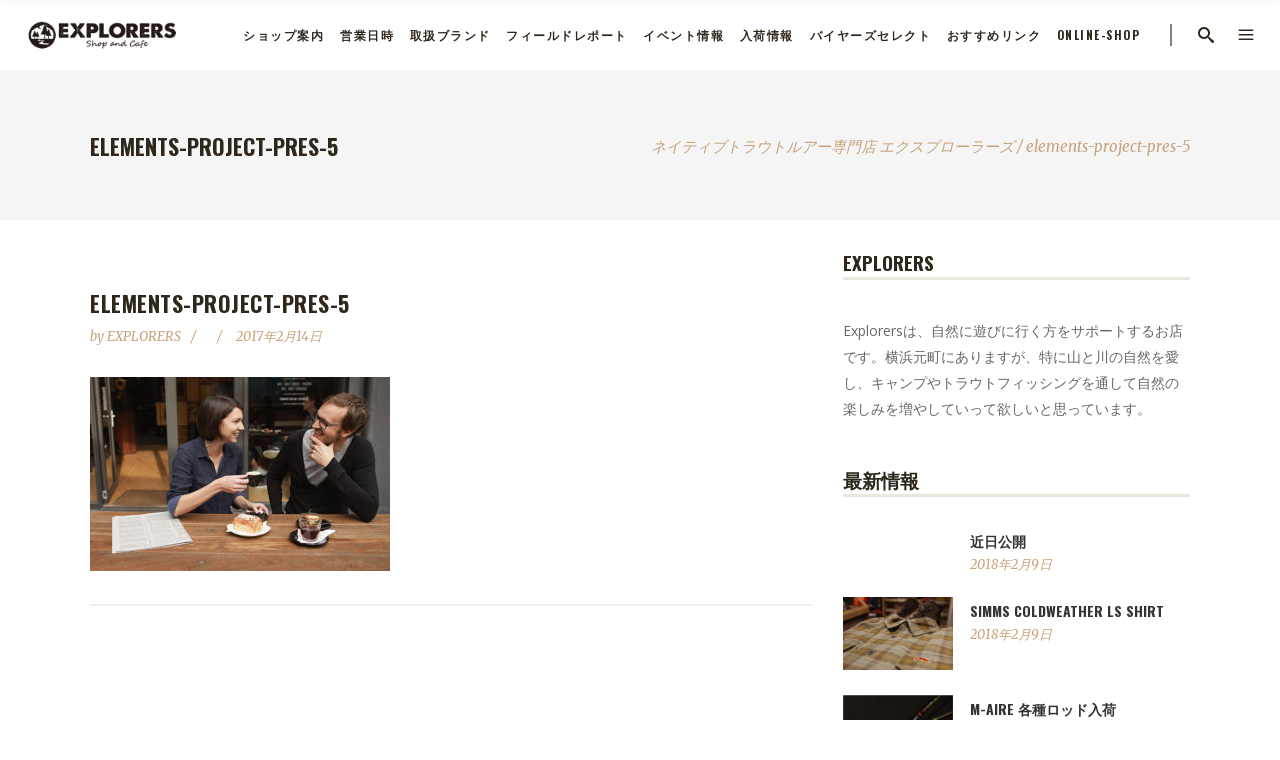

--- FILE ---
content_type: text/html; charset=UTF-8
request_url: http://explorers.shop/elements-project-pres-5/
body_size: 17100
content:
<!DOCTYPE html>
<html dir="ltr" lang="ja" prefix="og: https://ogp.me/ns#">
<head>
    	
        <meta charset="UTF-8"/>
        <link rel="profile" href="http://gmpg.org/xfn/11"/>
        
                <meta name="viewport" content="width=device-width,initial-scale=1,user-scalable=no">
        
	<title>elements-project-pres-5 | ネイティブトラウトルアー専門店 エクスプローラーズ</title>
<script type="application/javascript">var edgtCoreAjaxUrl = "http://explorers.shop/wordpress/wp-admin/admin-ajax.php"</script><script type="application/javascript">var EdgefAjaxUrl = "http://explorers.shop/wordpress/wp-admin/admin-ajax.php"</script>
		<!-- All in One SEO 4.8.2 - aioseo.com -->
	<meta name="robots" content="max-image-preview:large" />
	<meta name="author" content="EXPLORERS"/>
	<link rel="canonical" href="http://explorers.shop/elements-project-pres-5/" />
	<meta name="generator" content="All in One SEO (AIOSEO) 4.8.2" />
		<meta property="og:locale" content="ja_JP" />
		<meta property="og:site_name" content="ネイティブトラウトルアー専門店 エクスプローラーズ | ネイティブトラウトルアー専門店" />
		<meta property="og:type" content="article" />
		<meta property="og:title" content="elements-project-pres-5 | ネイティブトラウトルアー専門店 エクスプローラーズ" />
		<meta property="og:url" content="http://explorers.shop/elements-project-pres-5/" />
		<meta property="article:published_time" content="2017-02-14T15:32:55+00:00" />
		<meta property="article:modified_time" content="2017-02-14T15:32:55+00:00" />
		<meta name="twitter:card" content="summary" />
		<meta name="twitter:title" content="elements-project-pres-5 | ネイティブトラウトルアー専門店 エクスプローラーズ" />
		<script type="application/ld+json" class="aioseo-schema">
			{"@context":"https:\/\/schema.org","@graph":[{"@type":"BreadcrumbList","@id":"http:\/\/explorers.shop\/elements-project-pres-5\/#breadcrumblist","itemListElement":[{"@type":"ListItem","@id":"http:\/\/explorers.shop\/#listItem","position":1,"name":"\u5bb6","item":"http:\/\/explorers.shop\/","nextItem":{"@type":"ListItem","@id":"http:\/\/explorers.shop\/elements-project-pres-5\/#listItem","name":"elements-project-pres-5"}},{"@type":"ListItem","@id":"http:\/\/explorers.shop\/elements-project-pres-5\/#listItem","position":2,"name":"elements-project-pres-5","previousItem":{"@type":"ListItem","@id":"http:\/\/explorers.shop\/#listItem","name":"\u5bb6"}}]},{"@type":"ItemPage","@id":"http:\/\/explorers.shop\/elements-project-pres-5\/#itempage","url":"http:\/\/explorers.shop\/elements-project-pres-5\/","name":"elements-project-pres-5 | \u30cd\u30a4\u30c6\u30a3\u30d6\u30c8\u30e9\u30a6\u30c8\u30eb\u30a2\u30fc\u5c02\u9580\u5e97 \u30a8\u30af\u30b9\u30d7\u30ed\u30fc\u30e9\u30fc\u30ba","inLanguage":"ja","isPartOf":{"@id":"http:\/\/explorers.shop\/#website"},"breadcrumb":{"@id":"http:\/\/explorers.shop\/elements-project-pres-5\/#breadcrumblist"},"author":{"@id":"http:\/\/explorers.shop\/author\/explorers_dmin\/#author"},"creator":{"@id":"http:\/\/explorers.shop\/author\/explorers_dmin\/#author"},"datePublished":"2017-02-14T15:32:55+09:00","dateModified":"2017-02-14T15:32:55+09:00"},{"@type":"Organization","@id":"http:\/\/explorers.shop\/#organization","name":"\u30cd\u30a4\u30c6\u30a3\u30d6\u30c8\u30e9\u30a6\u30c8\u30eb\u30a2\u30fc\u5c02\u9580\u5e97 \u30a8\u30af\u30b9\u30d7\u30ed\u30fc\u30e9\u30fc\u30ba","description":"\u30cd\u30a4\u30c6\u30a3\u30d6\u30c8\u30e9\u30a6\u30c8\u30eb\u30a2\u30fc\u5c02\u9580\u5e97","url":"http:\/\/explorers.shop\/"},{"@type":"Person","@id":"http:\/\/explorers.shop\/author\/explorers_dmin\/#author","url":"http:\/\/explorers.shop\/author\/explorers_dmin\/","name":"EXPLORERS"},{"@type":"WebSite","@id":"http:\/\/explorers.shop\/#website","url":"http:\/\/explorers.shop\/","name":"\u30cd\u30a4\u30c6\u30a3\u30d6\u30c8\u30e9\u30a6\u30c8\u30eb\u30a2\u30fc\u5c02\u9580\u5e97 \u30a8\u30af\u30b9\u30d7\u30ed\u30fc\u30e9\u30fc\u30ba","description":"\u30cd\u30a4\u30c6\u30a3\u30d6\u30c8\u30e9\u30a6\u30c8\u30eb\u30a2\u30fc\u5c02\u9580\u5e97","inLanguage":"ja","publisher":{"@id":"http:\/\/explorers.shop\/#organization"}}]}
		</script>
		<!-- All in One SEO -->

<link rel='dns-prefetch' href='//maps.googleapis.com' />
<link rel='dns-prefetch' href='//fonts.googleapis.com' />
<link rel='dns-prefetch' href='//s.w.org' />
<link rel="alternate" type="application/rss+xml" title="ネイティブトラウトルアー専門店 エクスプローラーズ &raquo; フィード" href="http://explorers.shop/feed/" />
<link rel="alternate" type="application/rss+xml" title="ネイティブトラウトルアー専門店 エクスプローラーズ &raquo; コメントフィード" href="http://explorers.shop/comments/feed/" />
<link rel="alternate" type="application/rss+xml" title="ネイティブトラウトルアー専門店 エクスプローラーズ &raquo; elements-project-pres-5 のコメントのフィード" href="http://explorers.shop/feed/?attachment_id=13102" />
<script type="text/javascript">
window._wpemojiSettings = {"baseUrl":"https:\/\/s.w.org\/images\/core\/emoji\/14.0.0\/72x72\/","ext":".png","svgUrl":"https:\/\/s.w.org\/images\/core\/emoji\/14.0.0\/svg\/","svgExt":".svg","source":{"concatemoji":"http:\/\/explorers.shop\/wordpress\/wp-includes\/js\/wp-emoji-release.min.js?ver=6.0.11"}};
/*! This file is auto-generated */
!function(e,a,t){var n,r,o,i=a.createElement("canvas"),p=i.getContext&&i.getContext("2d");function s(e,t){var a=String.fromCharCode,e=(p.clearRect(0,0,i.width,i.height),p.fillText(a.apply(this,e),0,0),i.toDataURL());return p.clearRect(0,0,i.width,i.height),p.fillText(a.apply(this,t),0,0),e===i.toDataURL()}function c(e){var t=a.createElement("script");t.src=e,t.defer=t.type="text/javascript",a.getElementsByTagName("head")[0].appendChild(t)}for(o=Array("flag","emoji"),t.supports={everything:!0,everythingExceptFlag:!0},r=0;r<o.length;r++)t.supports[o[r]]=function(e){if(!p||!p.fillText)return!1;switch(p.textBaseline="top",p.font="600 32px Arial",e){case"flag":return s([127987,65039,8205,9895,65039],[127987,65039,8203,9895,65039])?!1:!s([55356,56826,55356,56819],[55356,56826,8203,55356,56819])&&!s([55356,57332,56128,56423,56128,56418,56128,56421,56128,56430,56128,56423,56128,56447],[55356,57332,8203,56128,56423,8203,56128,56418,8203,56128,56421,8203,56128,56430,8203,56128,56423,8203,56128,56447]);case"emoji":return!s([129777,127995,8205,129778,127999],[129777,127995,8203,129778,127999])}return!1}(o[r]),t.supports.everything=t.supports.everything&&t.supports[o[r]],"flag"!==o[r]&&(t.supports.everythingExceptFlag=t.supports.everythingExceptFlag&&t.supports[o[r]]);t.supports.everythingExceptFlag=t.supports.everythingExceptFlag&&!t.supports.flag,t.DOMReady=!1,t.readyCallback=function(){t.DOMReady=!0},t.supports.everything||(n=function(){t.readyCallback()},a.addEventListener?(a.addEventListener("DOMContentLoaded",n,!1),e.addEventListener("load",n,!1)):(e.attachEvent("onload",n),a.attachEvent("onreadystatechange",function(){"complete"===a.readyState&&t.readyCallback()})),(e=t.source||{}).concatemoji?c(e.concatemoji):e.wpemoji&&e.twemoji&&(c(e.twemoji),c(e.wpemoji)))}(window,document,window._wpemojiSettings);
</script>
<style type="text/css">
img.wp-smiley,
img.emoji {
	display: inline !important;
	border: none !important;
	box-shadow: none !important;
	height: 1em !important;
	width: 1em !important;
	margin: 0 0.07em !important;
	vertical-align: -0.1em !important;
	background: none !important;
	padding: 0 !important;
}
</style>
	<link rel='stylesheet' id='wp-block-library-css'  href='http://explorers.shop/wordpress/wp-includes/css/dist/block-library/style.min.css?ver=6.0.11' type='text/css' media='all' />
<style id='global-styles-inline-css' type='text/css'>
body{--wp--preset--color--black: #000000;--wp--preset--color--cyan-bluish-gray: #abb8c3;--wp--preset--color--white: #ffffff;--wp--preset--color--pale-pink: #f78da7;--wp--preset--color--vivid-red: #cf2e2e;--wp--preset--color--luminous-vivid-orange: #ff6900;--wp--preset--color--luminous-vivid-amber: #fcb900;--wp--preset--color--light-green-cyan: #7bdcb5;--wp--preset--color--vivid-green-cyan: #00d084;--wp--preset--color--pale-cyan-blue: #8ed1fc;--wp--preset--color--vivid-cyan-blue: #0693e3;--wp--preset--color--vivid-purple: #9b51e0;--wp--preset--gradient--vivid-cyan-blue-to-vivid-purple: linear-gradient(135deg,rgba(6,147,227,1) 0%,rgb(155,81,224) 100%);--wp--preset--gradient--light-green-cyan-to-vivid-green-cyan: linear-gradient(135deg,rgb(122,220,180) 0%,rgb(0,208,130) 100%);--wp--preset--gradient--luminous-vivid-amber-to-luminous-vivid-orange: linear-gradient(135deg,rgba(252,185,0,1) 0%,rgba(255,105,0,1) 100%);--wp--preset--gradient--luminous-vivid-orange-to-vivid-red: linear-gradient(135deg,rgba(255,105,0,1) 0%,rgb(207,46,46) 100%);--wp--preset--gradient--very-light-gray-to-cyan-bluish-gray: linear-gradient(135deg,rgb(238,238,238) 0%,rgb(169,184,195) 100%);--wp--preset--gradient--cool-to-warm-spectrum: linear-gradient(135deg,rgb(74,234,220) 0%,rgb(151,120,209) 20%,rgb(207,42,186) 40%,rgb(238,44,130) 60%,rgb(251,105,98) 80%,rgb(254,248,76) 100%);--wp--preset--gradient--blush-light-purple: linear-gradient(135deg,rgb(255,206,236) 0%,rgb(152,150,240) 100%);--wp--preset--gradient--blush-bordeaux: linear-gradient(135deg,rgb(254,205,165) 0%,rgb(254,45,45) 50%,rgb(107,0,62) 100%);--wp--preset--gradient--luminous-dusk: linear-gradient(135deg,rgb(255,203,112) 0%,rgb(199,81,192) 50%,rgb(65,88,208) 100%);--wp--preset--gradient--pale-ocean: linear-gradient(135deg,rgb(255,245,203) 0%,rgb(182,227,212) 50%,rgb(51,167,181) 100%);--wp--preset--gradient--electric-grass: linear-gradient(135deg,rgb(202,248,128) 0%,rgb(113,206,126) 100%);--wp--preset--gradient--midnight: linear-gradient(135deg,rgb(2,3,129) 0%,rgb(40,116,252) 100%);--wp--preset--duotone--dark-grayscale: url('#wp-duotone-dark-grayscale');--wp--preset--duotone--grayscale: url('#wp-duotone-grayscale');--wp--preset--duotone--purple-yellow: url('#wp-duotone-purple-yellow');--wp--preset--duotone--blue-red: url('#wp-duotone-blue-red');--wp--preset--duotone--midnight: url('#wp-duotone-midnight');--wp--preset--duotone--magenta-yellow: url('#wp-duotone-magenta-yellow');--wp--preset--duotone--purple-green: url('#wp-duotone-purple-green');--wp--preset--duotone--blue-orange: url('#wp-duotone-blue-orange');--wp--preset--font-size--small: 13px;--wp--preset--font-size--medium: 20px;--wp--preset--font-size--large: 36px;--wp--preset--font-size--x-large: 42px;}.has-black-color{color: var(--wp--preset--color--black) !important;}.has-cyan-bluish-gray-color{color: var(--wp--preset--color--cyan-bluish-gray) !important;}.has-white-color{color: var(--wp--preset--color--white) !important;}.has-pale-pink-color{color: var(--wp--preset--color--pale-pink) !important;}.has-vivid-red-color{color: var(--wp--preset--color--vivid-red) !important;}.has-luminous-vivid-orange-color{color: var(--wp--preset--color--luminous-vivid-orange) !important;}.has-luminous-vivid-amber-color{color: var(--wp--preset--color--luminous-vivid-amber) !important;}.has-light-green-cyan-color{color: var(--wp--preset--color--light-green-cyan) !important;}.has-vivid-green-cyan-color{color: var(--wp--preset--color--vivid-green-cyan) !important;}.has-pale-cyan-blue-color{color: var(--wp--preset--color--pale-cyan-blue) !important;}.has-vivid-cyan-blue-color{color: var(--wp--preset--color--vivid-cyan-blue) !important;}.has-vivid-purple-color{color: var(--wp--preset--color--vivid-purple) !important;}.has-black-background-color{background-color: var(--wp--preset--color--black) !important;}.has-cyan-bluish-gray-background-color{background-color: var(--wp--preset--color--cyan-bluish-gray) !important;}.has-white-background-color{background-color: var(--wp--preset--color--white) !important;}.has-pale-pink-background-color{background-color: var(--wp--preset--color--pale-pink) !important;}.has-vivid-red-background-color{background-color: var(--wp--preset--color--vivid-red) !important;}.has-luminous-vivid-orange-background-color{background-color: var(--wp--preset--color--luminous-vivid-orange) !important;}.has-luminous-vivid-amber-background-color{background-color: var(--wp--preset--color--luminous-vivid-amber) !important;}.has-light-green-cyan-background-color{background-color: var(--wp--preset--color--light-green-cyan) !important;}.has-vivid-green-cyan-background-color{background-color: var(--wp--preset--color--vivid-green-cyan) !important;}.has-pale-cyan-blue-background-color{background-color: var(--wp--preset--color--pale-cyan-blue) !important;}.has-vivid-cyan-blue-background-color{background-color: var(--wp--preset--color--vivid-cyan-blue) !important;}.has-vivid-purple-background-color{background-color: var(--wp--preset--color--vivid-purple) !important;}.has-black-border-color{border-color: var(--wp--preset--color--black) !important;}.has-cyan-bluish-gray-border-color{border-color: var(--wp--preset--color--cyan-bluish-gray) !important;}.has-white-border-color{border-color: var(--wp--preset--color--white) !important;}.has-pale-pink-border-color{border-color: var(--wp--preset--color--pale-pink) !important;}.has-vivid-red-border-color{border-color: var(--wp--preset--color--vivid-red) !important;}.has-luminous-vivid-orange-border-color{border-color: var(--wp--preset--color--luminous-vivid-orange) !important;}.has-luminous-vivid-amber-border-color{border-color: var(--wp--preset--color--luminous-vivid-amber) !important;}.has-light-green-cyan-border-color{border-color: var(--wp--preset--color--light-green-cyan) !important;}.has-vivid-green-cyan-border-color{border-color: var(--wp--preset--color--vivid-green-cyan) !important;}.has-pale-cyan-blue-border-color{border-color: var(--wp--preset--color--pale-cyan-blue) !important;}.has-vivid-cyan-blue-border-color{border-color: var(--wp--preset--color--vivid-cyan-blue) !important;}.has-vivid-purple-border-color{border-color: var(--wp--preset--color--vivid-purple) !important;}.has-vivid-cyan-blue-to-vivid-purple-gradient-background{background: var(--wp--preset--gradient--vivid-cyan-blue-to-vivid-purple) !important;}.has-light-green-cyan-to-vivid-green-cyan-gradient-background{background: var(--wp--preset--gradient--light-green-cyan-to-vivid-green-cyan) !important;}.has-luminous-vivid-amber-to-luminous-vivid-orange-gradient-background{background: var(--wp--preset--gradient--luminous-vivid-amber-to-luminous-vivid-orange) !important;}.has-luminous-vivid-orange-to-vivid-red-gradient-background{background: var(--wp--preset--gradient--luminous-vivid-orange-to-vivid-red) !important;}.has-very-light-gray-to-cyan-bluish-gray-gradient-background{background: var(--wp--preset--gradient--very-light-gray-to-cyan-bluish-gray) !important;}.has-cool-to-warm-spectrum-gradient-background{background: var(--wp--preset--gradient--cool-to-warm-spectrum) !important;}.has-blush-light-purple-gradient-background{background: var(--wp--preset--gradient--blush-light-purple) !important;}.has-blush-bordeaux-gradient-background{background: var(--wp--preset--gradient--blush-bordeaux) !important;}.has-luminous-dusk-gradient-background{background: var(--wp--preset--gradient--luminous-dusk) !important;}.has-pale-ocean-gradient-background{background: var(--wp--preset--gradient--pale-ocean) !important;}.has-electric-grass-gradient-background{background: var(--wp--preset--gradient--electric-grass) !important;}.has-midnight-gradient-background{background: var(--wp--preset--gradient--midnight) !important;}.has-small-font-size{font-size: var(--wp--preset--font-size--small) !important;}.has-medium-font-size{font-size: var(--wp--preset--font-size--medium) !important;}.has-large-font-size{font-size: var(--wp--preset--font-size--large) !important;}.has-x-large-font-size{font-size: var(--wp--preset--font-size--x-large) !important;}
</style>
<link rel='stylesheet' id='contact-form-7-css'  href='http://explorers.shop/wordpress/wp-content/plugins/contact-form-7/includes/css/styles.css?ver=5.7.5.1' type='text/css' media='all' />
<link rel='stylesheet' id='rs-plugin-settings-css'  href='http://explorers.shop/wordpress/wp-content/plugins/revslider/public/assets/css/settings.css?ver=5.4.6.4' type='text/css' media='all' />
<style id='rs-plugin-settings-inline-css' type='text/css'>
#rs-demo-id {}
</style>
<link rel='stylesheet' id='barista_edge_default_style-css'  href='http://explorers.shop/wordpress/wp-content/themes/baristawp/style.css?ver=6.0.11' type='text/css' media='all' />
<link rel='stylesheet' id='barista_edge_modules_plugins-css'  href='http://explorers.shop/wordpress/wp-content/themes/baristawp/assets/css/plugins.min.css?ver=6.0.11' type='text/css' media='all' />
<link rel='stylesheet' id='barista_edge_modules-css'  href='http://explorers.shop/wordpress/wp-content/themes/baristawp/assets/css/modules.min.css?ver=6.0.11' type='text/css' media='all' />
<style id='barista_edge_modules-inline-css' type='text/css'>
   
body:not(.page-id-12314) .edgtf-smooth-transition-loader {
display:none !important;
}

body.page-id-12314 .edgtf-image-with-text {
opacity:0;
transition: all 0.35s ease-in-out;
-webkit-transform:translate3d(0,40px,0);
transform:translate3d(0,40px,0);
}

body.page-id-12314 .edgtf-image-with-text.edgtf-appeared {
opacity:1;
-webkit-transform:translate3d(0,0,0);
transform:translate3d(0,0,0);
}

body.page-id-12314 .edgtf-image-with-text:hover .edgtf-image-with-text-text {
color:#000;
}

@media only screen and (max-width:600px){
.page-id-3991 .edgtf-custom-font-holder > span:nth-of-type(2){
display:block!important;
}
}
</style>
<link rel='stylesheet' id='edgtf_font_awesome-css'  href='http://explorers.shop/wordpress/wp-content/themes/baristawp/assets/css/font-awesome/css/font-awesome.min.css?ver=6.0.11' type='text/css' media='all' />
<link rel='stylesheet' id='edgtf_font_elegant-css'  href='http://explorers.shop/wordpress/wp-content/themes/baristawp/assets/css/elegant-icons/style.min.css?ver=6.0.11' type='text/css' media='all' />
<link rel='stylesheet' id='edgtf_ico_moon-css'  href='http://explorers.shop/wordpress/wp-content/themes/baristawp/assets/css/icomoon/css/icomoon.css?ver=6.0.11' type='text/css' media='all' />
<link rel='stylesheet' id='edgtf_ion_icons-css'  href='http://explorers.shop/wordpress/wp-content/themes/baristawp/assets/css/ion-icons/css/ionicons.min.css?ver=6.0.11' type='text/css' media='all' />
<link rel='stylesheet' id='edgtf_linea_icons-css'  href='http://explorers.shop/wordpress/wp-content/themes/baristawp/assets/css/linea-icons/style.css?ver=6.0.11' type='text/css' media='all' />
<link rel='stylesheet' id='edgtf_linear_icons-css'  href='http://explorers.shop/wordpress/wp-content/themes/baristawp/assets/css/linear-icons/style.css?ver=6.0.11' type='text/css' media='all' />
<link rel='stylesheet' id='edgtf_simple_line_icons-css'  href='http://explorers.shop/wordpress/wp-content/themes/baristawp/assets/css/simple-line-icons/simple-line-icons.css?ver=6.0.11' type='text/css' media='all' />
<link rel='stylesheet' id='edgtf_dripicons-css'  href='http://explorers.shop/wordpress/wp-content/themes/baristawp/assets/css/dripicons/dripicons.css?ver=6.0.11' type='text/css' media='all' />
<link rel='stylesheet' id='barista_edge_blog-css'  href='http://explorers.shop/wordpress/wp-content/themes/baristawp/assets/css/blog.min.css?ver=6.0.11' type='text/css' media='all' />
<link rel='stylesheet' id='mediaelement-css'  href='http://explorers.shop/wordpress/wp-includes/js/mediaelement/mediaelementplayer-legacy.min.css?ver=4.2.16' type='text/css' media='all' />
<link rel='stylesheet' id='wp-mediaelement-css'  href='http://explorers.shop/wordpress/wp-includes/js/mediaelement/wp-mediaelement.min.css?ver=6.0.11' type='text/css' media='all' />
<link rel='stylesheet' id='barista_edge_style_dynamic-css'  href='http://explorers.shop/wordpress/wp-content/themes/baristawp/assets/css/style_dynamic.css?ver=1630470524' type='text/css' media='all' />
<link rel='stylesheet' id='barista_edge_modules_responsive-css'  href='http://explorers.shop/wordpress/wp-content/themes/baristawp/assets/css/modules-responsive.min.css?ver=6.0.11' type='text/css' media='all' />
<link rel='stylesheet' id='barista_edge_blog_responsive-css'  href='http://explorers.shop/wordpress/wp-content/themes/baristawp/assets/css/blog-responsive.min.css?ver=6.0.11' type='text/css' media='all' />
<link rel='stylesheet' id='barista_edge_style_dynamic_responsive-css'  href='http://explorers.shop/wordpress/wp-content/themes/baristawp/assets/css/style_dynamic_responsive.css?ver=1630470524' type='text/css' media='all' />
<link rel='stylesheet' id='js_composer_front-css'  href='http://explorers.shop/wordpress/wp-content/plugins/js_composer/assets/css/js_composer.min.css?ver=5.4.5' type='text/css' media='all' />
<link rel='stylesheet' id='barista_edge_google_fonts-css'  href='http://fonts.googleapis.com/css?family=Oswald%3A100%2C100italic%2C200%2C200italic%2C300%2C300italic%2C400%2C400italic%2C500%2C500italic%2C600%2C600italic%2C700%2C700italic%2C800%2C800italic%2C900%2C900italic%7CMerriweather%3A100%2C100italic%2C200%2C200italic%2C300%2C300italic%2C400%2C400italic%2C500%2C500italic%2C600%2C600italic%2C700%2C700italic%2C800%2C800italic%2C900%2C900italic%7COpen+Sans%3A100%2C100italic%2C200%2C200italic%2C300%2C300italic%2C400%2C400italic%2C500%2C500italic%2C600%2C600italic%2C700%2C700italic%2C800%2C800italic%2C900%2C900italic&#038;subset=latin%2Clatin-ext&#038;ver=1.0.0' type='text/css' media='all' />
<style id='akismet-widget-style-inline-css' type='text/css'>

			.a-stats {
				--akismet-color-mid-green: #357b49;
				--akismet-color-white: #fff;
				--akismet-color-light-grey: #f6f7f7;

				max-width: 350px;
				width: auto;
			}

			.a-stats * {
				all: unset;
				box-sizing: border-box;
			}

			.a-stats strong {
				font-weight: 600;
			}

			.a-stats a.a-stats__link,
			.a-stats a.a-stats__link:visited,
			.a-stats a.a-stats__link:active {
				background: var(--akismet-color-mid-green);
				border: none;
				box-shadow: none;
				border-radius: 8px;
				color: var(--akismet-color-white);
				cursor: pointer;
				display: block;
				font-family: -apple-system, BlinkMacSystemFont, 'Segoe UI', 'Roboto', 'Oxygen-Sans', 'Ubuntu', 'Cantarell', 'Helvetica Neue', sans-serif;
				font-weight: 500;
				padding: 12px;
				text-align: center;
				text-decoration: none;
				transition: all 0.2s ease;
			}

			/* Extra specificity to deal with TwentyTwentyOne focus style */
			.widget .a-stats a.a-stats__link:focus {
				background: var(--akismet-color-mid-green);
				color: var(--akismet-color-white);
				text-decoration: none;
			}

			.a-stats a.a-stats__link:hover {
				filter: brightness(110%);
				box-shadow: 0 4px 12px rgba(0, 0, 0, 0.06), 0 0 2px rgba(0, 0, 0, 0.16);
			}

			.a-stats .count {
				color: var(--akismet-color-white);
				display: block;
				font-size: 1.5em;
				line-height: 1.4;
				padding: 0 13px;
				white-space: nowrap;
			}
		
</style>
<script type='text/javascript' src='http://explorers.shop/wordpress/wp-includes/js/jquery/jquery.min.js?ver=3.6.0' id='jquery-core-js'></script>
<script type='text/javascript' src='http://explorers.shop/wordpress/wp-includes/js/jquery/jquery-migrate.min.js?ver=3.3.2' id='jquery-migrate-js'></script>
<script type='text/javascript' src='http://explorers.shop/wordpress/wp-content/plugins/revslider/public/assets/js/jquery.themepunch.tools.min.js?ver=5.4.6.4' id='tp-tools-js'></script>
<script type='text/javascript' src='http://explorers.shop/wordpress/wp-content/plugins/revslider/public/assets/js/jquery.themepunch.revolution.min.js?ver=5.4.6.4' id='revmin-js'></script>
<link rel="https://api.w.org/" href="http://explorers.shop/wp-json/" /><link rel="alternate" type="application/json" href="http://explorers.shop/wp-json/wp/v2/media/13102" /><link rel="EditURI" type="application/rsd+xml" title="RSD" href="http://explorers.shop/wordpress/xmlrpc.php?rsd" />
<link rel="wlwmanifest" type="application/wlwmanifest+xml" href="http://explorers.shop/wordpress/wp-includes/wlwmanifest.xml" /> 
<meta name="generator" content="WordPress 6.0.11" />
<link rel='shortlink' href='http://explorers.shop/?p=13102' />
<link rel="alternate" type="application/json+oembed" href="http://explorers.shop/wp-json/oembed/1.0/embed?url=http%3A%2F%2Fexplorers.shop%2Felements-project-pres-5%2F" />
<link rel="alternate" type="text/xml+oembed" href="http://explorers.shop/wp-json/oembed/1.0/embed?url=http%3A%2F%2Fexplorers.shop%2Felements-project-pres-5%2F&#038;format=xml" />
<meta name="generator" content="Powered by WPBakery Page Builder - drag and drop page builder for WordPress."/>
<!--[if lte IE 9]><link rel="stylesheet" type="text/css" href="http://explorers.shop/wordpress/wp-content/plugins/js_composer/assets/css/vc_lte_ie9.min.css" media="screen"><![endif]--><meta name="generator" content="Powered by Slider Revolution 5.4.6.4 - responsive, Mobile-Friendly Slider Plugin for WordPress with comfortable drag and drop interface." />
<link rel="icon" href="http://explorers.shop/wordpress/wp-content/uploads/2018/02/cropped-logo-e1518004255747-1-32x32.png" sizes="32x32" />
<link rel="icon" href="http://explorers.shop/wordpress/wp-content/uploads/2018/02/cropped-logo-e1518004255747-1-192x192.png" sizes="192x192" />
<link rel="apple-touch-icon" href="http://explorers.shop/wordpress/wp-content/uploads/2018/02/cropped-logo-e1518004255747-1-180x180.png" />
<meta name="msapplication-TileImage" content="http://explorers.shop/wordpress/wp-content/uploads/2018/02/cropped-logo-e1518004255747-1-270x270.png" />
<script type="text/javascript">function setREVStartSize(e){
				try{ var i=jQuery(window).width(),t=9999,r=0,n=0,l=0,f=0,s=0,h=0;					
					if(e.responsiveLevels&&(jQuery.each(e.responsiveLevels,function(e,f){f>i&&(t=r=f,l=e),i>f&&f>r&&(r=f,n=e)}),t>r&&(l=n)),f=e.gridheight[l]||e.gridheight[0]||e.gridheight,s=e.gridwidth[l]||e.gridwidth[0]||e.gridwidth,h=i/s,h=h>1?1:h,f=Math.round(h*f),"fullscreen"==e.sliderLayout){var u=(e.c.width(),jQuery(window).height());if(void 0!=e.fullScreenOffsetContainer){var c=e.fullScreenOffsetContainer.split(",");if (c) jQuery.each(c,function(e,i){u=jQuery(i).length>0?u-jQuery(i).outerHeight(!0):u}),e.fullScreenOffset.split("%").length>1&&void 0!=e.fullScreenOffset&&e.fullScreenOffset.length>0?u-=jQuery(window).height()*parseInt(e.fullScreenOffset,0)/100:void 0!=e.fullScreenOffset&&e.fullScreenOffset.length>0&&(u-=parseInt(e.fullScreenOffset,0))}f=u}else void 0!=e.minHeight&&f<e.minHeight&&(f=e.minHeight);e.c.closest(".rev_slider_wrapper").css({height:f})					
				}catch(d){console.log("Failure at Presize of Slider:"+d)}
			};</script>
<noscript><style type="text/css"> .wpb_animate_when_almost_visible { opacity: 1; }</style></noscript></head>

<body class="attachment attachment-template-default single single-attachment postid-13102 attachmentid-13102 attachment-jpeg edgt-core-1.0.1 barista-ver-1.2 edgtf-smooth-scroll edgtf-smooth-page-transitions edgtf-mimic-ajax edgtf-blog-installed edgtf-header-standard edgtf-sticky-header-on-scroll-up edgtf-default-mobile-header edgtf-sticky-up-mobile-header edgtf-dropdown-animate-height edgtf-search-covers-header edgtf-side-menu-slide-from-right wpb-js-composer js-comp-ver-5.4.5 vc_responsive" itemscope itemtype="http://schema.org/WebPage">
<section class="edgtf-side-menu right">
		<div class="edgtf-close-side-menu-holder">
		<div class="edgtf-close-side-menu-holder-inner">
			<a href="#" target="_self" class="edgtf-close-side-menu">
				<span aria-hidden="true" class="icon_close"></span>
			</a>
		</div>
	</div>
	<div id="text-12" class="widget edgtf-sidearea widget_text">			<div class="textwidget"><a href="http://explorers.shop/">
<img src="http://explorers.shop/wordpress/wp-content/uploads/2018/02/logo.png" alt="EXPLORERS" />
</a>
</div>
		</div><div id="text-11" class="widget edgtf-sidearea widget_text">			<div class="textwidget"><p>Explorersは、自然に遊びに行く方をサポートするお店です。横浜元町にありますが、特に山と川の自然を愛し、キャンプやトラウトフィッシングを通して自然の楽しみを増やしていって欲しいと思っています。</p>
</div>
		</div>
        <a class="edgtf-social-icon-widget-holder" data-hover-color="#30271c" style="color: #c7a17a;font-size: 20px;margin: 0 20px 0 0" href="https://www.facebook.com/pg/explorers.yokohama/" target="_blank">
            <i class="edgtf-social-icon-widget fa fa-facebook"></i>        </a>
    </section>

<div class="edgtf-smooth-transition-loader edgtf-mimic-ajax">
    <div class="edgtf-st-loader">
        <div class="edgtf-st-loader1">
            <div class="pulse"></div>        </div>
    </div>
</div>

<div class="edgtf-wrapper">
    <div class="edgtf-wrapper-inner">
        
<header class="edgtf-page-header">
        <div class="edgtf-menu-area" style="">
        			<form action="http://explorers.shop/" class="edgtf-search-cover" method="get">
				<div class="edgtf-form-holder-outer">
				<div class="edgtf-form-holder">
					<div class="edgtf-form-holder-inner">
						<input type="text" placeholder="Search here..." name="s" class="edgt_search_field" autocomplete="off" />
						<div class="edgtf-search-close">
							<a href="#">
								<i class="icon_close"></i>
							</a>
						</div>
					</div>
				</div>
			</div>
			</form>            <div class="edgtf-vertical-align-containers">
                <div class="edgtf-position-left">
                    <div class="edgtf-position-left-inner">
                        
<div class="edgtf-logo-wrapper">
    <a itemprop="url" href="http://explorers.shop/" style="height: 22px;">
        <img itemprop="image" class="edgtf-normal-logo" src="http://explorers.shop/wordpress/wp-content/uploads/2018/02/logo-black.png" alt="logo"/>
        <img itemprop="image" class="edgtf-dark-logo" src="http://explorers.shop/wordpress/wp-content/uploads/2018/02/logo-black.png" alt="dark logoo"/>        <img itemprop="image" class="edgtf-light-logo" src="http://explorers.shop/wordpress/wp-content/uploads/2018/02/logo-white.png" alt="light logo"/>    </a>
</div>

                    </div>
                </div>
                <div class="edgtf-position-right">
                    <div class="edgtf-position-right-inner">
                        
<nav class="edgtf-main-menu edgtf-drop-down edgtf-default-nav">
    <ul id="menu-global-menu" class="clearfix"><li id="nav-menu-item-14297" class="menu-item menu-item-type-post_type menu-item-object-page edgtf-menu-narrow"><a href="http://explorers.shop/about-us/"><span class="edgtf-item-outer"><span class="edgtf-item-inner"><span class="edgtf-item-text">ショップ案内</span></span><span class="plus"></span></span></a></li>
<li id="nav-menu-item-14179" class="menu-item menu-item-type-post_type menu-item-object-page edgtf-menu-narrow"><a href="http://explorers.shop/work-day-hours/"><span class="edgtf-item-outer"><span class="edgtf-item-inner"><span class="edgtf-item-text">営業日時</span></span><span class="plus"></span></span></a></li>
<li id="nav-menu-item-14180" class="menu-item menu-item-type-post_type menu-item-object-page edgtf-menu-narrow"><a href="http://explorers.shop/brands/"><span class="edgtf-item-outer"><span class="edgtf-item-inner"><span class="edgtf-item-text">取扱ブランド</span></span><span class="plus"></span></span></a></li>
<li id="nav-menu-item-58589" class="menu-item menu-item-type-post_type menu-item-object-page edgtf-menu-narrow"><a href="http://explorers.shop/field-report/"><span class="edgtf-item-outer"><span class="edgtf-item-inner"><span class="edgtf-item-text">フィールドレポート</span></span><span class="plus"></span></span></a></li>
<li id="nav-menu-item-14412" class="menu-item menu-item-type-post_type menu-item-object-page edgtf-menu-narrow"><a href="http://explorers.shop/events/"><span class="edgtf-item-outer"><span class="edgtf-item-inner"><span class="edgtf-item-text">イベント情報</span></span><span class="plus"></span></span></a></li>
<li id="nav-menu-item-14207" class="menu-item menu-item-type-post_type menu-item-object-page edgtf-menu-narrow"><a href="http://explorers.shop/goods-information/"><span class="edgtf-item-outer"><span class="edgtf-item-inner"><span class="edgtf-item-text">入荷情報</span></span><span class="plus"></span></span></a></li>
<li id="nav-menu-item-14354" class="menu-item menu-item-type-post_type menu-item-object-page edgtf-menu-narrow"><a href="http://explorers.shop/buyers-select/"><span class="edgtf-item-outer"><span class="edgtf-item-inner"><span class="edgtf-item-text">バイヤーズセレクト</span></span><span class="plus"></span></span></a></li>
<li id="nav-menu-item-14782" class="menu-item menu-item-type-post_type menu-item-object-page edgtf-menu-narrow"><a href="http://explorers.shop/links/"><span class="edgtf-item-outer"><span class="edgtf-item-inner"><span class="edgtf-item-text">おすすめリンク</span></span><span class="plus"></span></span></a></li>
<li id="nav-menu-item-17777" class="menu-item menu-item-type-custom menu-item-object-custom edgtf-menu-narrow"><a target="_blank" href="https://explorers.base.shop/"><span class="edgtf-item-outer"><span class="edgtf-item-inner"><span class="edgtf-item-text">ONLINE-SHOP</span></span><span class="plus"></span></span></a></li>
</ul></nav>

                                                    
        <a 			data-icon-close-same-position="yes"                        class="edgtf-search-opener" href="javascript:void(0)">
            <span class="edgtf-icon-ico-moon icomoon-icon-search " ></span>                    </a>
		            <a class="edgtf-side-menu-button-opener medium"  href="javascript:void(0)">
            <span aria-hidden="true" class="edgtf-icon-font-elegant icon_menu " ></span>        </a>

                                                </div>
                </div>
            </div>
            </div>
        
<div class="edgtf-sticky-header">
    <form action="http://explorers.shop/" class="edgtf-search-cover" method="get">
				<div class="edgtf-form-holder-outer">
				<div class="edgtf-form-holder">
					<div class="edgtf-form-holder-inner">
						<input type="text" placeholder="Search here..." name="s" class="edgt_search_field" autocomplete="off" />
						<div class="edgtf-search-close">
							<a href="#">
								<i class="icon_close"></i>
							</a>
						</div>
					</div>
				</div>
			</div>
			</form>    <div class="edgtf-sticky-holder">
                <div class=" edgtf-vertical-align-containers">
                <div class="edgtf-position-left">
                    <div class="edgtf-position-left-inner">
                        
<div class="edgtf-logo-wrapper">
    <a itemprop="url" href="http://explorers.shop/" style="height: 22px;">
        <img itemprop="image" class="edgtf-normal-logo" src="http://explorers.shop/wordpress/wp-content/uploads/2018/02/logo-black.png" alt="logo"/>
        <img itemprop="image" class="edgtf-dark-logo" src="http://explorers.shop/wordpress/wp-content/uploads/2018/02/logo-black.png" alt="dark logoo"/>        <img itemprop="image" class="edgtf-light-logo" src="http://explorers.shop/wordpress/wp-content/uploads/2018/02/logo-white.png" alt="light logo"/>    </a>
</div>

                    </div>
                </div>
                <div class="edgtf-position-right">
                    <div class="edgtf-position-right-inner">
						
<nav class="edgtf-main-menu edgtf-drop-down edgtf-sticky-nav">
    <ul id="menu-global-menu-1" class="clearfix"><li id="sticky-nav-menu-item-14297" class="menu-item menu-item-type-post_type menu-item-object-page edgtf-menu-narrow"><a href="http://explorers.shop/about-us/"><span class="edgtf-item-outer"><span class="edgtf-item-inner"><span class="edgtf-item-text">ショップ案内</span></span><span class="plus"></span></span></a></li>
<li id="sticky-nav-menu-item-14179" class="menu-item menu-item-type-post_type menu-item-object-page edgtf-menu-narrow"><a href="http://explorers.shop/work-day-hours/"><span class="edgtf-item-outer"><span class="edgtf-item-inner"><span class="edgtf-item-text">営業日時</span></span><span class="plus"></span></span></a></li>
<li id="sticky-nav-menu-item-14180" class="menu-item menu-item-type-post_type menu-item-object-page edgtf-menu-narrow"><a href="http://explorers.shop/brands/"><span class="edgtf-item-outer"><span class="edgtf-item-inner"><span class="edgtf-item-text">取扱ブランド</span></span><span class="plus"></span></span></a></li>
<li id="sticky-nav-menu-item-58589" class="menu-item menu-item-type-post_type menu-item-object-page edgtf-menu-narrow"><a href="http://explorers.shop/field-report/"><span class="edgtf-item-outer"><span class="edgtf-item-inner"><span class="edgtf-item-text">フィールドレポート</span></span><span class="plus"></span></span></a></li>
<li id="sticky-nav-menu-item-14412" class="menu-item menu-item-type-post_type menu-item-object-page edgtf-menu-narrow"><a href="http://explorers.shop/events/"><span class="edgtf-item-outer"><span class="edgtf-item-inner"><span class="edgtf-item-text">イベント情報</span></span><span class="plus"></span></span></a></li>
<li id="sticky-nav-menu-item-14207" class="menu-item menu-item-type-post_type menu-item-object-page edgtf-menu-narrow"><a href="http://explorers.shop/goods-information/"><span class="edgtf-item-outer"><span class="edgtf-item-inner"><span class="edgtf-item-text">入荷情報</span></span><span class="plus"></span></span></a></li>
<li id="sticky-nav-menu-item-14354" class="menu-item menu-item-type-post_type menu-item-object-page edgtf-menu-narrow"><a href="http://explorers.shop/buyers-select/"><span class="edgtf-item-outer"><span class="edgtf-item-inner"><span class="edgtf-item-text">バイヤーズセレクト</span></span><span class="plus"></span></span></a></li>
<li id="sticky-nav-menu-item-14782" class="menu-item menu-item-type-post_type menu-item-object-page edgtf-menu-narrow"><a href="http://explorers.shop/links/"><span class="edgtf-item-outer"><span class="edgtf-item-inner"><span class="edgtf-item-text">おすすめリンク</span></span><span class="plus"></span></span></a></li>
<li id="sticky-nav-menu-item-17777" class="menu-item menu-item-type-custom menu-item-object-custom edgtf-menu-narrow"><a target="_blank" href="https://explorers.base.shop/"><span class="edgtf-item-outer"><span class="edgtf-item-inner"><span class="edgtf-item-text">ONLINE-SHOP</span></span><span class="plus"></span></span></a></li>
</ul></nav>

                                                    
        <a 			data-icon-close-same-position="yes"                        class="edgtf-search-opener" href="javascript:void(0)">
            <span class="edgtf-icon-ico-moon icomoon-icon-search " ></span>                    </a>
		            <a class="edgtf-side-menu-button-opener medium"  href="javascript:void(0)">
            <span aria-hidden="true" class="edgtf-icon-font-elegant icon_menu " ></span>        </a>

                                                </div>
                </div>
            </div>
                </div>
</div>

</header>


<header class="edgtf-mobile-header">
    <div class="edgtf-mobile-header-inner">
                <div class="edgtf-mobile-header-holder">
            <div class="edgtf-grid">
                <div class="edgtf-vertical-align-containers">
                                            <div class="edgtf-mobile-menu-opener">
                            <a href="javascript:void(0)">
                    <span class="edgtf-mobile-opener-icon-holder">
                        <i class="edgtf-icon-font-awesome fa fa-bars " ></i>                    </span>
                            </a>
                        </div>
                                                                <div class="edgtf-position-center">
                            <div class="edgtf-position-center-inner">
                                
<div class="edgtf-mobile-logo-wrapper">
    <a itemprop="url" href="http://explorers.shop/" style="height: 22px">
        <img itemprop="image" src="http://explorers.shop/wordpress/wp-content/uploads/2018/02/logo-black.png" alt="mobile logo"/>
    </a>
</div>

                            </div>
                        </div>
                                        <div class="edgtf-position-right">
                        <div class="edgtf-position-right-inner">
                                                    </div>
                    </div>
                </div> <!-- close .edgtf-vertical-align-containers -->
            </div>
        </div>
        
<nav class="edgtf-mobile-nav">
    <div class="edgtf-grid">
        <ul id="menu-global-menu-2" class=""><li id="mobile-menu-item-14297" class="menu-item menu-item-type-post_type menu-item-object-page "><a href="http://explorers.shop/about-us/" class=""><span>ショップ案内</span></a></li>
<li id="mobile-menu-item-14179" class="menu-item menu-item-type-post_type menu-item-object-page "><a href="http://explorers.shop/work-day-hours/" class=""><span>営業日時</span></a></li>
<li id="mobile-menu-item-14180" class="menu-item menu-item-type-post_type menu-item-object-page "><a href="http://explorers.shop/brands/" class=""><span>取扱ブランド</span></a></li>
<li id="mobile-menu-item-58589" class="menu-item menu-item-type-post_type menu-item-object-page "><a href="http://explorers.shop/field-report/" class=""><span>フィールドレポート</span></a></li>
<li id="mobile-menu-item-14412" class="menu-item menu-item-type-post_type menu-item-object-page "><a href="http://explorers.shop/events/" class=""><span>イベント情報</span></a></li>
<li id="mobile-menu-item-14207" class="menu-item menu-item-type-post_type menu-item-object-page "><a href="http://explorers.shop/goods-information/" class=""><span>入荷情報</span></a></li>
<li id="mobile-menu-item-14354" class="menu-item menu-item-type-post_type menu-item-object-page "><a href="http://explorers.shop/buyers-select/" class=""><span>バイヤーズセレクト</span></a></li>
<li id="mobile-menu-item-14782" class="menu-item menu-item-type-post_type menu-item-object-page "><a href="http://explorers.shop/links/" class=""><span>おすすめリンク</span></a></li>
<li id="mobile-menu-item-17777" class="menu-item menu-item-type-custom menu-item-object-custom "><a target="_blank" href="https://explorers.base.shop/" class=""><span>ONLINE-SHOP</span></a></li>
</ul>    </div>
</nav>

    </div>
</header> <!-- close .edgtf-mobile-header -->



                    <a id='edgtf-back-to-top'  href='#'>
                <span class="edgtf-icon-stack edgtf-front-side">
                     <span aria-hidden="true" class="edgtf-icon-font-elegant arrow_up  " ></span>                </span>
            </a>
                
        <div class="edgtf-content" >
                        <div class="edgtf-content-inner">
    <div class="edgtf-title edgtf-standard-type edgtf-content-left-alignment edgtf-title-small-text-size edgtf-animation-no edgtf-title-without-border" style="height:150px;" data-height="150" >
        <div class="edgtf-title-image"></div>
        <div class="edgtf-title-holder" style="height:150px;">
            <div class="edgtf-container clearfix">
                <div class="edgtf-container-inner">
                    <div class="edgtf-title-subtitle-holder" style="">
                        <div class="edgtf-title-subtitle-holder-inner">
                                                                                        <h1 ><span>elements-project-pres-5</span></h1>
								                                                                    <div class="edgtf-breadcrumbs-holder"> <div class="edgtf-breadcrumbs"><div class="edgtf-breadcrumbs-inner"><a href="http://explorers.shop/">ネイティブトラウトルアー専門店 エクスプローラーズ</a><span class="edgtf-delimiter">&nbsp;/&nbsp;</span><span class="edgtf-current">elements-project-pres-5</span></div></div></div>
                                                                                    </div>
                    </div>
                </div>
            </div>
        </div>
    </div>

	<div class="edgtf-container">
				<div class="edgtf-container-inner">
				<div class="edgtf-two-columns-66-33 clearfix">
		<div class="edgtf-column1 edgtf-content-left-from-sidebar">
			<div class="edgtf-column-inner">
				<div class="edgtf-blog-holder edgtf-blog-single">
					<article id="post-13102" class="post-13102 attachment type-attachment status-inherit hentry">
	<div class="edgtf-post-content">
				<div class="edgtf-post-text">
			<div class="edgtf-post-text-inner clearfix">
				<h3 itemprop="name" class="edgtf-post-title entry-title">
	elements-project-pres-5</h3>				<div class="edgtf-post-info">
					<div class="edgtf-post-info-author">by	<a itemprop="author" class="edgtf-post-info-author-link" href="http://explorers.shop/author/explorers_dmin/">
		EXPLORERS	</a>
</div><div class="edgtf-post-info-category">
	</div><div itemprop="dateCreated" class="edgtf-post-info-date entry-date updated">
			2017年2月14日	    <meta itemprop="interactionCount" content="UserComments: 0"/>
</div>				</div>
				<p class="attachment"><a href='http://explorers.shop/wordpress/wp-content/uploads/2016/12/elements-project-pres-5.jpg'><img width="300" height="194" src="http://explorers.shop/wordpress/wp-content/uploads/2016/12/elements-project-pres-5-300x194.jpg" class="attachment-medium size-medium" alt="a" loading="lazy" srcset="http://explorers.shop/wordpress/wp-content/uploads/2016/12/elements-project-pres-5-300x194.jpg 300w, http://explorers.shop/wordpress/wp-content/uploads/2016/12/elements-project-pres-5-600x388.jpg 600w, http://explorers.shop/wordpress/wp-content/uploads/2016/12/elements-project-pres-5.jpg 650w" sizes="(max-width: 300px) 100vw, 300px" /></a></p>
											</div>
		</div>
	</div>
	</article>				</div>
			</div>
		</div>
		<div class="edgtf-column2">
			<div class="edgtf-column-inner">
    <aside class="edgtf-sidebar">
        <div id="text-2" class="widget widget_text"><h4 class="edgtf-widget-title">EXPLORERS</h4><div class="edgtf-separator-holder clearfix  edgtf-sidebar-title-separator edgtf-separator-left">	<div class="edgtf-separator" ></div></div>			<div class="textwidget"><div class="vc_empty_space"   style="height: 20px" ><span class="vc_empty_space_inner"></span></div>

Explorersは、自然に遊びに行く方をサポートするお店です。横浜元町にありますが、特に山と川の自然を愛し、キャンプやトラウトフィッシングを通して自然の楽しみを増やしていって欲しいと思っています。  <br/></div>
		</div><div class="widget edgtf-latest-posts-widget"><h4 class="edgtf-widget-title">最新情報</h4><div class="edgtf-separator-holder clearfix  edgtf-sidebar-title-separator edgtf-separator-left">	<div class="edgtf-separator" ></div></div><div class="edgtf-blog-list-holder edgtf-image-in-box  ">
	<ul class="edgtf-blog-list">
	<li class="edgtf-blog-list-item clearfix">
	<div class="edgtf-blog-list-item-inner">
		<div class="edgtf-item-image clearfix">
			<a itemprop="url" href="http://explorers.shop/2018/02/09/%e3%83%90%e3%82%a4%e3%83%a4%e3%83%bc%e3%82%ba%e3%82%bb%e3%83%ac%e3%82%af%e3%83%8801/">
								
			</a>
		</div>
		<div class="edgtf-item-text-holder">
			<h5 itemprop="name" class="edgtf-item-title entry-title">
				<a itemprop="url" href="http://explorers.shop/2018/02/09/%e3%83%90%e3%82%a4%e3%83%a4%e3%83%bc%e3%82%ba%e3%82%bb%e3%83%ac%e3%82%af%e3%83%8801/" >
					近日公開				</a>
			</h5>
			<div class="edgtf-item-info-section">
				<div itemprop="dateCreated" class="edgtf-post-info-date entry-date updated">
			2018年2月9日	    <meta itemprop="interactionCount" content="UserComments: 0"/>
</div>			</div>
		</div>
	</div>	
</li>
<li class="edgtf-blog-list-item clearfix">
	<div class="edgtf-blog-list-item-inner">
		<div class="edgtf-item-image clearfix">
			<a itemprop="url" href="http://explorers.shop/2018/02/09/simms-coldweather-ls-shirt/">
				<img width="672" height="447" src="http://explorers.shop/wordpress/wp-content/uploads/2018/02/Screen-Shot-2018-03-01-at-11.16.21-AM.png" class="attachment-full size-full wp-post-image" alt="" srcset="http://explorers.shop/wordpress/wp-content/uploads/2018/02/Screen-Shot-2018-03-01-at-11.16.21-AM.png 672w, http://explorers.shop/wordpress/wp-content/uploads/2018/02/Screen-Shot-2018-03-01-at-11.16.21-AM-300x200.png 300w" sizes="(max-width: 672px) 100vw, 672px" />				
			</a>
		</div>
		<div class="edgtf-item-text-holder">
			<h5 itemprop="name" class="edgtf-item-title entry-title">
				<a itemprop="url" href="http://explorers.shop/2018/02/09/simms-coldweather-ls-shirt/" >
					SIMMS ColdWeather LS Shirt				</a>
			</h5>
			<div class="edgtf-item-info-section">
				<div itemprop="dateCreated" class="edgtf-post-info-date entry-date updated">
			2018年2月9日	    <meta itemprop="interactionCount" content="UserComments: 0"/>
</div>			</div>
		</div>
	</div>	
</li>
<li class="edgtf-blog-list-item clearfix">
	<div class="edgtf-blog-list-item-inner">
		<div class="edgtf-item-image clearfix">
			<a itemprop="url" href="http://explorers.shop/2018/02/09/m-aire/">
				<img width="670" height="446" src="http://explorers.shop/wordpress/wp-content/uploads/2018/02/Screen-Shot-2018-03-01-at-11.16.41-AM.png" class="attachment-full size-full wp-post-image" alt="" loading="lazy" srcset="http://explorers.shop/wordpress/wp-content/uploads/2018/02/Screen-Shot-2018-03-01-at-11.16.41-AM.png 670w, http://explorers.shop/wordpress/wp-content/uploads/2018/02/Screen-Shot-2018-03-01-at-11.16.41-AM-300x200.png 300w" sizes="(max-width: 670px) 100vw, 670px" />				
			</a>
		</div>
		<div class="edgtf-item-text-holder">
			<h5 itemprop="name" class="edgtf-item-title entry-title">
				<a itemprop="url" href="http://explorers.shop/2018/02/09/m-aire/" >
					M-AIRE 各種ロッド入荷				</a>
			</h5>
			<div class="edgtf-item-info-section">
				<div itemprop="dateCreated" class="edgtf-post-info-date entry-date updated">
			2018年2月9日	    <meta itemprop="interactionCount" content="UserComments: 0"/>
</div>			</div>
		</div>
	</div>	
</li>
	</ul>	
</div>
</div><div id="categories-2" class="widget widget_categories"><h4 class="edgtf-widget-title">カテゴリー</h4><div class="edgtf-separator-holder clearfix  edgtf-sidebar-title-separator edgtf-separator-left">	<div class="edgtf-separator" ></div></div>
			<ul>
					<li class="cat-item cat-item-1"><a href="http://explorers.shop/category/events/">イベント情報</a> (64)
</li>
	<li class="cat-item cat-item-14"><a href="http://explorers.shop/category/buyers-selections/">バイヤーズセレクト</a> (635)
</li>
	<li class="cat-item cat-item-76"><a href="http://explorers.shop/category/%e3%83%95%e3%82%a3%e3%83%bc%e3%83%ab%e3%83%89%e3%83%ac%e3%83%9d%e3%83%bc%e3%83%88/">フィールドレポート</a> (5)
</li>
	<li class="cat-item cat-item-11"><a href="http://explorers.shop/category/goods-information/">入荷情報</a> (847)
</li>
			</ul>

			</div><div class="widget edgtf-separator-widget"><div class="edgtf-separator-holder clearfix  edgtf-separator-center edgtf-separator-full-width">
	<div class="edgtf-separator" style="border-color: rgba(255,255,255,0.01);border-style: solid;margin-top: 0px;margin-bottom: 0px"></div>
</div>
</div><div class="widget edgtf-separator-widget"><div class="edgtf-separator-holder clearfix  edgtf-separator-center edgtf-separator-full-width">
	<div class="edgtf-separator" style="border-color: rgba(255,255,255,0.01);border-style: solid;margin-top: 7px;margin-bottom: 0px"></div>
</div>
</div><div id="text-3" class="widget widget_text"><h4 class="edgtf-widget-title">ソーシャルメディア</h4><div class="edgtf-separator-holder clearfix  edgtf-sidebar-title-separator edgtf-separator-left">	<div class="edgtf-separator" ></div></div>			<div class="textwidget">
    <span class="edgtf-icon-shortcode normal" style="margin: 0 24px 0 0 " data-hover-color="#c7a17a" data-color="#c0c0c0">
                    <a itemprop="url" href="https://www.facebook.com/explorers.yokohama/" target="_blank" rel="noopener">
        
        <span class="edgtf-icon-ico-moon icomoon-icon-facebook edgtf-icon-element" style="color: #c0c0c0;font-size:18px" ></span>
                    </a>
            </span>


</div>
		</div><div id="search-6" class="widget widget_search"><h4 class="edgtf-widget-title">検索</h4><div class="edgtf-separator-holder clearfix  edgtf-sidebar-title-separator edgtf-separator-left">	<div class="edgtf-separator" ></div></div><form method="get" id="searchform" action="http://explorers.shop/">
	 <div class="edgtf-search-wrapper">
		<input type="text" value="" placeholder="Type here..." name="s" id="s" />
		<input type="submit" id="searchsubmit" value="&#x55;" />
	</div>
</form></div>    </aside>
</div>
		</div>
	</div>
		</div>
			</div>
	</div> <!-- close div.content_inner -->
</div>  <!-- close div.content -->

<footer >
	<div class="edgtf-footer-inner clearfix">

		
<div class="edgtf-footer-top-holder">
	<div class="edgtf-footer-top edgtf-footer-top-aligment-left">
		
		<div class="edgtf-container">
			<div class="edgtf-container-inner">

		<div class="edgtf-four-columns clearfix">
	<div class="edgtf-four-columns-inner">
		<div class="edgtf-column">
			<div class="edgtf-column-inner">
				<div id="text-6" class="widget edgtf-footer-column-1 widget_text"><h4 class="edgtf-footer-widget-title">営業時間</h4>			<div class="textwidget"><div class="edgtf-working-hours-holder" style="background-color: rgba(28,28,28,0.01)">
	<div class="edgtf-wh-holder-inner">
						
												<div class="edgtf-wh-item clearfix">
						<span class="edgtf-wh-day">
							Monday													</span>
						<span class="edgtf-wh-line"><span class="edgtf-wh-line-inner"></span></span>
													<span class="edgtf-wh-hours">
								<span class="edgtf-wh-closed">Closed</span>
							</span>
											</div>
																<div class="edgtf-wh-item clearfix">
						<span class="edgtf-wh-day">
							Tuesday													</span>
						<span class="edgtf-wh-line"><span class="edgtf-wh-line-inner"></span></span>
													<span class="edgtf-wh-hours">
								<span class="edgtf-wh-closed">Closed</span>
							</span>
											</div>
																<div class="edgtf-wh-item clearfix">
						<span class="edgtf-wh-day">
							Wednesday													</span>
						<span class="edgtf-wh-line"><span class="edgtf-wh-line-inner"></span></span>
													<span class="edgtf-wh-hours">
								<span class="edgtf-wh-closed">Closed</span>
							</span>
											</div>
																<div class="edgtf-wh-item clearfix">
						<span class="edgtf-wh-day">
							Thursday													</span>
						<span class="edgtf-wh-line"><span class="edgtf-wh-line-inner"></span></span>
													<span class="edgtf-wh-hours">
								<span class="edgtf-wh-closed">Closed</span>
							</span>
											</div>
																<div class="edgtf-wh-item clearfix">
						<span class="edgtf-wh-day">
							Friday													</span>
						<span class="edgtf-wh-line"><span class="edgtf-wh-line-inner"></span></span>
													<span class="edgtf-wh-hours">
								<span class="edgtf-wh-closed">Closed</span>
							</span>
											</div>
																<div class="edgtf-wh-item clearfix">
						<span class="edgtf-wh-day">
							Saturday													</span>
						<span class="edgtf-wh-line"><span class="edgtf-wh-line-inner"></span></span>
													<span class="edgtf-wh-hours">
																	<span class="edgtf-wh-from">11:30</span>
								
																	<span class="edgtf-wh-delimiter">-</span>
									<span class="edgtf-wh-to">20:00</span>
															</span>
											</div>
																<div class="edgtf-wh-item clearfix">
						<span class="edgtf-wh-day">
							Sunday													</span>
						<span class="edgtf-wh-line"><span class="edgtf-wh-line-inner"></span></span>
													<span class="edgtf-wh-hours">
																	<span class="edgtf-wh-from">11:30</span>
								
																	<span class="edgtf-wh-delimiter">-</span>
									<span class="edgtf-wh-to">20:00</span>
															</span>
											</div>
													</div>
</div>
</div>
		</div><div id="text-15" class="widget edgtf-footer-column-1 widget_text">			<div class="textwidget"><div class="page" title="Page 8">
<div class="layoutArea">
<div class="column">
<p>*ラストオーダー 閉店30分前<br />
月曜日祝日の場合 火曜日定休日<br />
（CALL: 045-305-6995）</p>
</div>
</div>
</div>
</div>
		</div>			</div>
		</div>
		<div class="edgtf-column">
			<div class="edgtf-column-inner">
				
		<div id="recent-posts-3" class="widget edgtf-footer-column-2 widget_recent_entries">
		<h4 class="edgtf-footer-widget-title">最新情報</h4>
		<ul>
											<li>
					<a href="http://explorers.shop/2025/03/10/%e7%8b%a9%e9%87%8e%e5%b7%9d%e3%83%af%e3%83%b3%e3%83%87%e3%83%bc%e3%83%80%e3%83%bc%e3%83%93%e3%83%bc%ef%bc%86%e6%9c%ac%e6%b5%81%e3%83%bb%e6%b8%93%e6%b5%81%e3%82%b9%e3%82%af%e3%83%bc%e3%83%ab/">狩野川ワンデーダービー＆本流・渓流スクール</a>
											<span class="post-date">2025年3月10日</span>
									</li>
											<li>
					<a href="http://explorers.shop/2024/07/04/explorers-summer-camp-2024/">EXPLORERS SUMMER CAMP 2024</a>
											<span class="post-date">2024年7月4日</span>
									</li>
											<li>
					<a href="http://explorers.shop/2024/06/28/%e6%96%b0%e8%a6%8f%e9%96%8b%e6%8b%93%e3%83%bb%e5%8c%97%e9%96%a2%e6%9d%b1%e4%b8%ad%e6%9c%ac%e6%b5%81/">新規開拓・北関東中本流</a>
											<span class="post-date">2024年6月28日</span>
									</li>
											<li>
					<a href="http://explorers.shop/2024/04/07/%e7%b1%b3%e4%bb%a3%e5%b7%9d%e8%a7%a3%e7%a6%81%e9%87%a3%e8%a1%8c2024/">米代川解禁釣行2024</a>
											<span class="post-date">2024年4月7日</span>
									</li>
					</ul>

		</div>			</div>
		</div>
		<div class="edgtf-column">
			<div class="edgtf-column-inner">
				<div id="text-7" class="widget edgtf-footer-column-3 widget_text"><h4 class="edgtf-footer-widget-title">お問い合わせ</h4>			<div class="textwidget"><a href="mailto:info.jp@explorers.shop">info.jp@explorers.shop</a><br/>045-305-6995<br/>〒231-0861<br>神奈川県横浜市中区元町4丁目167-4<br>ソレイユ元町1F</div>
		</div>			</div>
		</div>
		<div class="edgtf-column">
			<div class="edgtf-column-inner">
				<div id="nav_menu-3" class="widget edgtf-footer-column-4 widget_nav_menu"><h4 class="edgtf-footer-widget-title">サイトマップ</h4><div class="menu-%e3%82%b5%e3%82%a4%e3%83%88%e3%83%9e%e3%83%83%e3%83%97-container"><ul id="menu-%e3%82%b5%e3%82%a4%e3%83%88%e3%83%9e%e3%83%83%e3%83%97" class="menu"><li id="menu-item-14383" class="menu-item menu-item-type-post_type menu-item-object-page menu-item-home menu-item-14383"><a href="http://explorers.shop/">ホーム</a></li>
<li id="menu-item-14384" class="menu-item menu-item-type-post_type menu-item-object-page menu-item-14384"><a href="http://explorers.shop/about-us/">ショップ案内</a></li>
<li id="menu-item-14385" class="menu-item menu-item-type-post_type menu-item-object-page menu-item-14385"><a href="http://explorers.shop/work-day-hours/">営業日時</a></li>
<li id="menu-item-14387" class="menu-item menu-item-type-post_type menu-item-object-page menu-item-14387"><a href="http://explorers.shop/brands/">取扱ブランド</a></li>
<li id="menu-item-58590" class="menu-item menu-item-type-post_type menu-item-object-page menu-item-58590"><a href="http://explorers.shop/field-report/">フィールドレポート</a></li>
<li id="menu-item-14416" class="menu-item menu-item-type-post_type menu-item-object-page menu-item-14416"><a href="http://explorers.shop/events/">イベント情報</a></li>
<li id="menu-item-14389" class="menu-item menu-item-type-post_type menu-item-object-page menu-item-14389"><a href="http://explorers.shop/goods-information/">入荷情報</a></li>
<li id="menu-item-14381" class="menu-item menu-item-type-post_type menu-item-object-page menu-item-14381"><a href="http://explorers.shop/buyers-select/">バイヤーズセレクト</a></li>
<li id="menu-item-14781" class="menu-item menu-item-type-post_type menu-item-object-page menu-item-14781"><a href="http://explorers.shop/links/">おすすめリンク</a></li>
<li id="menu-item-29641" class="menu-item menu-item-type-post_type menu-item-object-page menu-item-29641"><a href="http://explorers.shop/guide-for-specified-commercial-transactions-act/">特定商取引法に基づく表記</a></li>
<li id="menu-item-14382" class="menu-item menu-item-type-post_type menu-item-object-page menu-item-14382"><a href="http://explorers.shop/contact-us/">お問い合わせ／プライバシーステートメント</a></li>
</ul></div></div>			</div>
		</div>
	</div>
</div>			</div>
		</div>
		</div>
</div>

<div class="edgtf-footer-bottom-holder">
	<div class="edgtf-footer-bottom-holder-inner">
					<div class="edgtf-container">
				<div class="edgtf-container-inner">

		<div class="edgtf-three-columns clearfix">
	<div class="edgtf-three-columns-inner">
		<div class="edgtf-column">
			<div class="edgtf-column-inner">
				<div id="text-13" class="widget edgtf-footer-bottom-left widget_text">			<div class="textwidget"><p style="margin: 0;">ネイティブトラウトルアー専門店 EXPLORERS<br />
© 2018 EXPLORERS, All rights reserved</p>
</div>
		</div>			</div>
		</div>
		<div class="edgtf-column">
			<div class="edgtf-column-inner">
				
        <a class="edgtf-social-icon-widget-holder" data-hover-color="#c7a17a" style="color: #ffffff;font-size: 16px;margin: 0 20px 0 0" href="https://www.facebook.com/pg/explorers.yokohama/" target="_blank">
            <span class="edgtf-social-icon-widget icomoon-icon-facebook"></span>        </a>
    			</div>
		</div>
		<div class="edgtf-column">
			<div class="edgtf-column-inner">
				<div id="text-14" class="widget edgtf-footer-bottom-left widget_text">			<div class="textwidget"><p style="margin: 0;" class="intercast_logo"><a href="http://www.intercast.co.jp/" target="_blank" rel="noopener"><img loading="lazy" class="alignnone size-full wp-image-14789" src="http://explorers.shop/wordpress/wp-content/uploads/2018/04/logo_intercast-1.png" alt="" width="136" height="40" /></a></p>
</div>
		</div>			</div>
		</div>
	</div>
</div>				</div>
			</div>
				</div>
	</div>

	</div>
</footer>

</div> <!-- close div.edgtf-wrapper-inner  -->
</div> <!-- close div.edgtf-wrapper -->
<script type='text/javascript' src='http://explorers.shop/wordpress/wp-content/plugins/contact-form-7/includes/swv/js/index.js?ver=5.7.5.1' id='swv-js'></script>
<script type='text/javascript' id='contact-form-7-js-extra'>
/* <![CDATA[ */
var wpcf7 = {"api":{"root":"http:\/\/explorers.shop\/wp-json\/","namespace":"contact-form-7\/v1"}};
/* ]]> */
</script>
<script type='text/javascript' src='http://explorers.shop/wordpress/wp-content/plugins/contact-form-7/includes/js/index.js?ver=5.7.5.1' id='contact-form-7-js'></script>
<script type='text/javascript' src='http://explorers.shop/wordpress/wp-includes/js/jquery/ui/core.min.js?ver=1.13.1' id='jquery-ui-core-js'></script>
<script type='text/javascript' src='http://explorers.shop/wordpress/wp-includes/js/jquery/ui/tabs.min.js?ver=1.13.1' id='jquery-ui-tabs-js'></script>
<script type='text/javascript' src='http://explorers.shop/wordpress/wp-includes/js/jquery/ui/accordion.min.js?ver=1.13.1' id='jquery-ui-accordion-js'></script>
<script type='text/javascript' id='mediaelement-core-js-before'>
var mejsL10n = {"language":"ja","strings":{"mejs.download-file":"\u30d5\u30a1\u30a4\u30eb\u3092\u30c0\u30a6\u30f3\u30ed\u30fc\u30c9","mejs.install-flash":"\u3054\u5229\u7528\u306e\u30d6\u30e9\u30a6\u30b6\u30fc\u306f Flash Player \u304c\u7121\u52b9\u306b\u306a\u3063\u3066\u3044\u308b\u304b\u3001\u30a4\u30f3\u30b9\u30c8\u30fc\u30eb\u3055\u308c\u3066\u3044\u307e\u305b\u3093\u3002Flash Player \u30d7\u30e9\u30b0\u30a4\u30f3\u3092\u6709\u52b9\u306b\u3059\u308b\u304b\u3001\u6700\u65b0\u30d0\u30fc\u30b8\u30e7\u30f3\u3092 https:\/\/get.adobe.com\/jp\/flashplayer\/ \u304b\u3089\u30a4\u30f3\u30b9\u30c8\u30fc\u30eb\u3057\u3066\u304f\u3060\u3055\u3044\u3002","mejs.fullscreen":"\u30d5\u30eb\u30b9\u30af\u30ea\u30fc\u30f3","mejs.play":"\u518d\u751f","mejs.pause":"\u505c\u6b62","mejs.time-slider":"\u30bf\u30a4\u30e0\u30b9\u30e9\u30a4\u30c0\u30fc","mejs.time-help-text":"1\u79d2\u9032\u3080\u306b\u306f\u5de6\u53f3\u77e2\u5370\u30ad\u30fc\u3092\u300110\u79d2\u9032\u3080\u306b\u306f\u4e0a\u4e0b\u77e2\u5370\u30ad\u30fc\u3092\u4f7f\u3063\u3066\u304f\u3060\u3055\u3044\u3002","mejs.live-broadcast":"\u751f\u653e\u9001","mejs.volume-help-text":"\u30dc\u30ea\u30e5\u30fc\u30e0\u8abf\u7bc0\u306b\u306f\u4e0a\u4e0b\u77e2\u5370\u30ad\u30fc\u3092\u4f7f\u3063\u3066\u304f\u3060\u3055\u3044\u3002","mejs.unmute":"\u30df\u30e5\u30fc\u30c8\u89e3\u9664","mejs.mute":"\u30df\u30e5\u30fc\u30c8","mejs.volume-slider":"\u30dc\u30ea\u30e5\u30fc\u30e0\u30b9\u30e9\u30a4\u30c0\u30fc","mejs.video-player":"\u52d5\u753b\u30d7\u30ec\u30fc\u30e4\u30fc","mejs.audio-player":"\u97f3\u58f0\u30d7\u30ec\u30fc\u30e4\u30fc","mejs.captions-subtitles":"\u30ad\u30e3\u30d7\u30b7\u30e7\u30f3\/\u5b57\u5e55","mejs.captions-chapters":"\u30c1\u30e3\u30d7\u30bf\u30fc","mejs.none":"\u306a\u3057","mejs.afrikaans":"\u30a2\u30d5\u30ea\u30ab\u30fc\u30f3\u30b9\u8a9e","mejs.albanian":"\u30a2\u30eb\u30d0\u30cb\u30a2\u8a9e","mejs.arabic":"\u30a2\u30e9\u30d3\u30a2\u8a9e","mejs.belarusian":"\u30d9\u30e9\u30eb\u30fc\u30b7\u8a9e","mejs.bulgarian":"\u30d6\u30eb\u30ac\u30ea\u30a2\u8a9e","mejs.catalan":"\u30ab\u30bf\u30ed\u30cb\u30a2\u8a9e","mejs.chinese":"\u4e2d\u56fd\u8a9e","mejs.chinese-simplified":"\u4e2d\u56fd\u8a9e (\u7c21\u4f53\u5b57)","mejs.chinese-traditional":"\u4e2d\u56fd\u8a9e (\u7e41\u4f53\u5b57)","mejs.croatian":"\u30af\u30ed\u30a2\u30c1\u30a2\u8a9e","mejs.czech":"\u30c1\u30a7\u30b3\u8a9e","mejs.danish":"\u30c7\u30f3\u30de\u30fc\u30af\u8a9e","mejs.dutch":"\u30aa\u30e9\u30f3\u30c0\u8a9e","mejs.english":"\u82f1\u8a9e","mejs.estonian":"\u30a8\u30b9\u30c8\u30cb\u30a2\u8a9e","mejs.filipino":"\u30d5\u30a3\u30ea\u30d4\u30f3\u8a9e","mejs.finnish":"\u30d5\u30a3\u30f3\u30e9\u30f3\u30c9\u8a9e","mejs.french":"\u30d5\u30e9\u30f3\u30b9\u8a9e","mejs.galician":"\u30ac\u30ea\u30b7\u30a2\u8a9e","mejs.german":"\u30c9\u30a4\u30c4\u8a9e","mejs.greek":"\u30ae\u30ea\u30b7\u30e3\u8a9e","mejs.haitian-creole":"\u30cf\u30a4\u30c1\u8a9e","mejs.hebrew":"\u30d8\u30d6\u30e9\u30a4\u8a9e","mejs.hindi":"\u30d2\u30f3\u30c7\u30a3\u30fc\u8a9e","mejs.hungarian":"\u30cf\u30f3\u30ac\u30ea\u30fc\u8a9e","mejs.icelandic":"\u30a2\u30a4\u30b9\u30e9\u30f3\u30c9\u8a9e","mejs.indonesian":"\u30a4\u30f3\u30c9\u30cd\u30b7\u30a2\u8a9e","mejs.irish":"\u30a2\u30a4\u30eb\u30e9\u30f3\u30c9\u8a9e","mejs.italian":"\u30a4\u30bf\u30ea\u30a2\u8a9e","mejs.japanese":"\u65e5\u672c\u8a9e","mejs.korean":"\u97d3\u56fd\u8a9e","mejs.latvian":"\u30e9\u30c8\u30d3\u30a2\u8a9e","mejs.lithuanian":"\u30ea\u30c8\u30a2\u30cb\u30a2\u8a9e","mejs.macedonian":"\u30de\u30b1\u30c9\u30cb\u30a2\u8a9e","mejs.malay":"\u30de\u30ec\u30fc\u8a9e","mejs.maltese":"\u30de\u30eb\u30bf\u8a9e","mejs.norwegian":"\u30ce\u30eb\u30a6\u30a7\u30fc\u8a9e","mejs.persian":"\u30da\u30eb\u30b7\u30a2\u8a9e","mejs.polish":"\u30dd\u30fc\u30e9\u30f3\u30c9\u8a9e","mejs.portuguese":"\u30dd\u30eb\u30c8\u30ac\u30eb\u8a9e","mejs.romanian":"\u30eb\u30fc\u30de\u30cb\u30a2\u8a9e","mejs.russian":"\u30ed\u30b7\u30a2\u8a9e","mejs.serbian":"\u30bb\u30eb\u30d3\u30a2\u8a9e","mejs.slovak":"\u30b9\u30ed\u30d0\u30ad\u30a2\u8a9e","mejs.slovenian":"\u30b9\u30ed\u30d9\u30cb\u30a2\u8a9e","mejs.spanish":"\u30b9\u30da\u30a4\u30f3\u8a9e","mejs.swahili":"\u30b9\u30ef\u30d2\u30ea\u8a9e","mejs.swedish":"\u30b9\u30a6\u30a7\u30fc\u30c7\u30f3\u8a9e","mejs.tagalog":"\u30bf\u30ac\u30ed\u30b0\u8a9e","mejs.thai":"\u30bf\u30a4\u8a9e","mejs.turkish":"\u30c8\u30eb\u30b3\u8a9e","mejs.ukrainian":"\u30a6\u30af\u30e9\u30a4\u30ca\u8a9e","mejs.vietnamese":"\u30d9\u30c8\u30ca\u30e0\u8a9e","mejs.welsh":"\u30a6\u30a7\u30fc\u30eb\u30ba\u8a9e","mejs.yiddish":"\u30a4\u30c7\u30a3\u30c3\u30b7\u30e5\u8a9e"}};
</script>
<script type='text/javascript' src='http://explorers.shop/wordpress/wp-includes/js/mediaelement/mediaelement-and-player.min.js?ver=4.2.16' id='mediaelement-core-js'></script>
<script type='text/javascript' src='http://explorers.shop/wordpress/wp-includes/js/mediaelement/mediaelement-migrate.min.js?ver=6.0.11' id='mediaelement-migrate-js'></script>
<script type='text/javascript' id='mediaelement-js-extra'>
/* <![CDATA[ */
var _wpmejsSettings = {"pluginPath":"\/wordpress\/wp-includes\/js\/mediaelement\/","classPrefix":"mejs-","stretching":"responsive"};
/* ]]> */
</script>
<script type='text/javascript' src='http://explorers.shop/wordpress/wp-includes/js/mediaelement/wp-mediaelement.min.js?ver=6.0.11' id='wp-mediaelement-js'></script>
<script type='text/javascript' src='http://explorers.shop/wordpress/wp-includes/js/jquery/ui/datepicker.min.js?ver=1.13.1' id='jquery-ui-datepicker-js'></script>
<script type='text/javascript' id='jquery-ui-datepicker-js-after'>
jQuery(function(jQuery){jQuery.datepicker.setDefaults({"closeText":"\u9589\u3058\u308b","currentText":"\u4eca\u65e5","monthNames":["1\u6708","2\u6708","3\u6708","4\u6708","5\u6708","6\u6708","7\u6708","8\u6708","9\u6708","10\u6708","11\u6708","12\u6708"],"monthNamesShort":["1\u6708","2\u6708","3\u6708","4\u6708","5\u6708","6\u6708","7\u6708","8\u6708","9\u6708","10\u6708","11\u6708","12\u6708"],"nextText":"\u6b21","prevText":"\u524d","dayNames":["\u65e5\u66dc\u65e5","\u6708\u66dc\u65e5","\u706b\u66dc\u65e5","\u6c34\u66dc\u65e5","\u6728\u66dc\u65e5","\u91d1\u66dc\u65e5","\u571f\u66dc\u65e5"],"dayNamesShort":["\u65e5","\u6708","\u706b","\u6c34","\u6728","\u91d1","\u571f"],"dayNamesMin":["\u65e5","\u6708","\u706b","\u6c34","\u6728","\u91d1","\u571f"],"dateFormat":"yy\u5e74mm\u6708d\u65e5","firstDay":1,"isRTL":false});});
</script>
<script type='text/javascript' src='http://explorers.shop/wordpress/wp-content/themes/baristawp/assets/js/third-party.min.js?ver=6.0.11' id='barista_edge_third_party-js'></script>
<script type='text/javascript' src='http://explorers.shop/wordpress/wp-content/plugins/js_composer/assets/lib/bower/isotope/dist/isotope.pkgd.min.js?ver=5.4.5' id='isotope-js'></script>
<script type='text/javascript' src='http://explorers.shop/wordpress/wp-content/themes/baristawp/assets/js/packery-mode.pkgd.min.js?ver=6.0.11' id='packery-js'></script>
<script type='text/javascript' src='//maps.googleapis.com/maps/api/js?ver=6.0.11' id='google_map_api-js'></script>
<script type='text/javascript' id='barista_edge_modules-js-extra'>
/* <![CDATA[ */
var edgtfGlobalVars = {"vars":{"edgtfAddForAdminBar":0,"edgtfElementAppearAmount":-150,"edgtfFinishedMessage":"No more posts","edgtfMessage":"Loading new posts...","edgtfTopBarHeight":0,"edgtfStickyHeaderHeight":60,"edgtfStickyHeaderTransparencyHeight":60,"edgtfStickyScrollAmount":0,"edgtfLogoAreaHeight":0,"edgtfMenuAreaHeight":70,"edgtfMobileHeaderHeight":100}};
var edgtfPerPageVars = {"vars":{"edgtfStickyScrollAmount":0,"edgtfHeaderTransparencyHeight":0}};
/* ]]> */
</script>
<script type='text/javascript' src='http://explorers.shop/wordpress/wp-content/themes/baristawp/assets/js/modules.min.js?ver=6.0.11' id='barista_edge_modules-js'></script>
<script type='text/javascript' id='barista_edge_modules-js-after'>
(function($){
$(document).ready(function(){

$(".edgtf-image-with-text").each(function(i){
var imageWithText = $(this);

imageWithText.appear(function(){

setTimeout(function(){
imageWithText.addClass("edgtf-appeared");
},  i*100 );
});
});

});
})(jQuery);
</script>
<script type='text/javascript' src='http://explorers.shop/wordpress/wp-content/themes/baristawp/assets/js/blog.min.js?ver=6.0.11' id='barista_edge_blog-js'></script>
<script type='text/javascript' src='http://explorers.shop/wordpress/wp-includes/js/comment-reply.min.js?ver=6.0.11' id='comment-reply-js'></script>
<script type='text/javascript' src='http://explorers.shop/wordpress/wp-content/plugins/js_composer/assets/js/dist/js_composer_front.min.js?ver=5.4.5' id='wpb_composer_front_js-js'></script>
<script type='text/javascript' id='edgtf-like-js-extra'>
/* <![CDATA[ */
var edgtfLike = {"ajaxurl":"http:\/\/explorers.shop\/wordpress\/wp-admin\/admin-ajax.php"};
/* ]]> */
</script>
<script type='text/javascript' src='http://explorers.shop/wordpress/wp-content/themes/baristawp/assets/js/like.min.js?ver=1.0' id='edgtf-like-js'></script>
<script type='text/javascript' src='https://www.google.com/recaptcha/api.js?render=6LepSXkdAAAAAPdhhr043wihE0nxWYtUNcrCMC7k&#038;ver=3.0' id='google-recaptcha-js'></script>
<script type='text/javascript' src='http://explorers.shop/wordpress/wp-includes/js/dist/vendor/regenerator-runtime.min.js?ver=0.13.9' id='regenerator-runtime-js'></script>
<script type='text/javascript' src='http://explorers.shop/wordpress/wp-includes/js/dist/vendor/wp-polyfill.min.js?ver=3.15.0' id='wp-polyfill-js'></script>
<script type='text/javascript' id='wpcf7-recaptcha-js-extra'>
/* <![CDATA[ */
var wpcf7_recaptcha = {"sitekey":"6LepSXkdAAAAAPdhhr043wihE0nxWYtUNcrCMC7k","actions":{"homepage":"homepage","contactform":"contactform"}};
/* ]]> */
</script>
<script type='text/javascript' src='http://explorers.shop/wordpress/wp-content/plugins/contact-form-7/modules/recaptcha/index.js?ver=5.7.5.1' id='wpcf7-recaptcha-js'></script>
</body>
</html>

--- FILE ---
content_type: text/html; charset=utf-8
request_url: https://www.google.com/recaptcha/api2/anchor?ar=1&k=6LepSXkdAAAAAPdhhr043wihE0nxWYtUNcrCMC7k&co=aHR0cDovL2V4cGxvcmVycy5zaG9wOjgw&hl=en&v=PoyoqOPhxBO7pBk68S4YbpHZ&size=invisible&anchor-ms=20000&execute-ms=30000&cb=rzl6ihdsw21a
body_size: 48823
content:
<!DOCTYPE HTML><html dir="ltr" lang="en"><head><meta http-equiv="Content-Type" content="text/html; charset=UTF-8">
<meta http-equiv="X-UA-Compatible" content="IE=edge">
<title>reCAPTCHA</title>
<style type="text/css">
/* cyrillic-ext */
@font-face {
  font-family: 'Roboto';
  font-style: normal;
  font-weight: 400;
  font-stretch: 100%;
  src: url(//fonts.gstatic.com/s/roboto/v48/KFO7CnqEu92Fr1ME7kSn66aGLdTylUAMa3GUBHMdazTgWw.woff2) format('woff2');
  unicode-range: U+0460-052F, U+1C80-1C8A, U+20B4, U+2DE0-2DFF, U+A640-A69F, U+FE2E-FE2F;
}
/* cyrillic */
@font-face {
  font-family: 'Roboto';
  font-style: normal;
  font-weight: 400;
  font-stretch: 100%;
  src: url(//fonts.gstatic.com/s/roboto/v48/KFO7CnqEu92Fr1ME7kSn66aGLdTylUAMa3iUBHMdazTgWw.woff2) format('woff2');
  unicode-range: U+0301, U+0400-045F, U+0490-0491, U+04B0-04B1, U+2116;
}
/* greek-ext */
@font-face {
  font-family: 'Roboto';
  font-style: normal;
  font-weight: 400;
  font-stretch: 100%;
  src: url(//fonts.gstatic.com/s/roboto/v48/KFO7CnqEu92Fr1ME7kSn66aGLdTylUAMa3CUBHMdazTgWw.woff2) format('woff2');
  unicode-range: U+1F00-1FFF;
}
/* greek */
@font-face {
  font-family: 'Roboto';
  font-style: normal;
  font-weight: 400;
  font-stretch: 100%;
  src: url(//fonts.gstatic.com/s/roboto/v48/KFO7CnqEu92Fr1ME7kSn66aGLdTylUAMa3-UBHMdazTgWw.woff2) format('woff2');
  unicode-range: U+0370-0377, U+037A-037F, U+0384-038A, U+038C, U+038E-03A1, U+03A3-03FF;
}
/* math */
@font-face {
  font-family: 'Roboto';
  font-style: normal;
  font-weight: 400;
  font-stretch: 100%;
  src: url(//fonts.gstatic.com/s/roboto/v48/KFO7CnqEu92Fr1ME7kSn66aGLdTylUAMawCUBHMdazTgWw.woff2) format('woff2');
  unicode-range: U+0302-0303, U+0305, U+0307-0308, U+0310, U+0312, U+0315, U+031A, U+0326-0327, U+032C, U+032F-0330, U+0332-0333, U+0338, U+033A, U+0346, U+034D, U+0391-03A1, U+03A3-03A9, U+03B1-03C9, U+03D1, U+03D5-03D6, U+03F0-03F1, U+03F4-03F5, U+2016-2017, U+2034-2038, U+203C, U+2040, U+2043, U+2047, U+2050, U+2057, U+205F, U+2070-2071, U+2074-208E, U+2090-209C, U+20D0-20DC, U+20E1, U+20E5-20EF, U+2100-2112, U+2114-2115, U+2117-2121, U+2123-214F, U+2190, U+2192, U+2194-21AE, U+21B0-21E5, U+21F1-21F2, U+21F4-2211, U+2213-2214, U+2216-22FF, U+2308-230B, U+2310, U+2319, U+231C-2321, U+2336-237A, U+237C, U+2395, U+239B-23B7, U+23D0, U+23DC-23E1, U+2474-2475, U+25AF, U+25B3, U+25B7, U+25BD, U+25C1, U+25CA, U+25CC, U+25FB, U+266D-266F, U+27C0-27FF, U+2900-2AFF, U+2B0E-2B11, U+2B30-2B4C, U+2BFE, U+3030, U+FF5B, U+FF5D, U+1D400-1D7FF, U+1EE00-1EEFF;
}
/* symbols */
@font-face {
  font-family: 'Roboto';
  font-style: normal;
  font-weight: 400;
  font-stretch: 100%;
  src: url(//fonts.gstatic.com/s/roboto/v48/KFO7CnqEu92Fr1ME7kSn66aGLdTylUAMaxKUBHMdazTgWw.woff2) format('woff2');
  unicode-range: U+0001-000C, U+000E-001F, U+007F-009F, U+20DD-20E0, U+20E2-20E4, U+2150-218F, U+2190, U+2192, U+2194-2199, U+21AF, U+21E6-21F0, U+21F3, U+2218-2219, U+2299, U+22C4-22C6, U+2300-243F, U+2440-244A, U+2460-24FF, U+25A0-27BF, U+2800-28FF, U+2921-2922, U+2981, U+29BF, U+29EB, U+2B00-2BFF, U+4DC0-4DFF, U+FFF9-FFFB, U+10140-1018E, U+10190-1019C, U+101A0, U+101D0-101FD, U+102E0-102FB, U+10E60-10E7E, U+1D2C0-1D2D3, U+1D2E0-1D37F, U+1F000-1F0FF, U+1F100-1F1AD, U+1F1E6-1F1FF, U+1F30D-1F30F, U+1F315, U+1F31C, U+1F31E, U+1F320-1F32C, U+1F336, U+1F378, U+1F37D, U+1F382, U+1F393-1F39F, U+1F3A7-1F3A8, U+1F3AC-1F3AF, U+1F3C2, U+1F3C4-1F3C6, U+1F3CA-1F3CE, U+1F3D4-1F3E0, U+1F3ED, U+1F3F1-1F3F3, U+1F3F5-1F3F7, U+1F408, U+1F415, U+1F41F, U+1F426, U+1F43F, U+1F441-1F442, U+1F444, U+1F446-1F449, U+1F44C-1F44E, U+1F453, U+1F46A, U+1F47D, U+1F4A3, U+1F4B0, U+1F4B3, U+1F4B9, U+1F4BB, U+1F4BF, U+1F4C8-1F4CB, U+1F4D6, U+1F4DA, U+1F4DF, U+1F4E3-1F4E6, U+1F4EA-1F4ED, U+1F4F7, U+1F4F9-1F4FB, U+1F4FD-1F4FE, U+1F503, U+1F507-1F50B, U+1F50D, U+1F512-1F513, U+1F53E-1F54A, U+1F54F-1F5FA, U+1F610, U+1F650-1F67F, U+1F687, U+1F68D, U+1F691, U+1F694, U+1F698, U+1F6AD, U+1F6B2, U+1F6B9-1F6BA, U+1F6BC, U+1F6C6-1F6CF, U+1F6D3-1F6D7, U+1F6E0-1F6EA, U+1F6F0-1F6F3, U+1F6F7-1F6FC, U+1F700-1F7FF, U+1F800-1F80B, U+1F810-1F847, U+1F850-1F859, U+1F860-1F887, U+1F890-1F8AD, U+1F8B0-1F8BB, U+1F8C0-1F8C1, U+1F900-1F90B, U+1F93B, U+1F946, U+1F984, U+1F996, U+1F9E9, U+1FA00-1FA6F, U+1FA70-1FA7C, U+1FA80-1FA89, U+1FA8F-1FAC6, U+1FACE-1FADC, U+1FADF-1FAE9, U+1FAF0-1FAF8, U+1FB00-1FBFF;
}
/* vietnamese */
@font-face {
  font-family: 'Roboto';
  font-style: normal;
  font-weight: 400;
  font-stretch: 100%;
  src: url(//fonts.gstatic.com/s/roboto/v48/KFO7CnqEu92Fr1ME7kSn66aGLdTylUAMa3OUBHMdazTgWw.woff2) format('woff2');
  unicode-range: U+0102-0103, U+0110-0111, U+0128-0129, U+0168-0169, U+01A0-01A1, U+01AF-01B0, U+0300-0301, U+0303-0304, U+0308-0309, U+0323, U+0329, U+1EA0-1EF9, U+20AB;
}
/* latin-ext */
@font-face {
  font-family: 'Roboto';
  font-style: normal;
  font-weight: 400;
  font-stretch: 100%;
  src: url(//fonts.gstatic.com/s/roboto/v48/KFO7CnqEu92Fr1ME7kSn66aGLdTylUAMa3KUBHMdazTgWw.woff2) format('woff2');
  unicode-range: U+0100-02BA, U+02BD-02C5, U+02C7-02CC, U+02CE-02D7, U+02DD-02FF, U+0304, U+0308, U+0329, U+1D00-1DBF, U+1E00-1E9F, U+1EF2-1EFF, U+2020, U+20A0-20AB, U+20AD-20C0, U+2113, U+2C60-2C7F, U+A720-A7FF;
}
/* latin */
@font-face {
  font-family: 'Roboto';
  font-style: normal;
  font-weight: 400;
  font-stretch: 100%;
  src: url(//fonts.gstatic.com/s/roboto/v48/KFO7CnqEu92Fr1ME7kSn66aGLdTylUAMa3yUBHMdazQ.woff2) format('woff2');
  unicode-range: U+0000-00FF, U+0131, U+0152-0153, U+02BB-02BC, U+02C6, U+02DA, U+02DC, U+0304, U+0308, U+0329, U+2000-206F, U+20AC, U+2122, U+2191, U+2193, U+2212, U+2215, U+FEFF, U+FFFD;
}
/* cyrillic-ext */
@font-face {
  font-family: 'Roboto';
  font-style: normal;
  font-weight: 500;
  font-stretch: 100%;
  src: url(//fonts.gstatic.com/s/roboto/v48/KFO7CnqEu92Fr1ME7kSn66aGLdTylUAMa3GUBHMdazTgWw.woff2) format('woff2');
  unicode-range: U+0460-052F, U+1C80-1C8A, U+20B4, U+2DE0-2DFF, U+A640-A69F, U+FE2E-FE2F;
}
/* cyrillic */
@font-face {
  font-family: 'Roboto';
  font-style: normal;
  font-weight: 500;
  font-stretch: 100%;
  src: url(//fonts.gstatic.com/s/roboto/v48/KFO7CnqEu92Fr1ME7kSn66aGLdTylUAMa3iUBHMdazTgWw.woff2) format('woff2');
  unicode-range: U+0301, U+0400-045F, U+0490-0491, U+04B0-04B1, U+2116;
}
/* greek-ext */
@font-face {
  font-family: 'Roboto';
  font-style: normal;
  font-weight: 500;
  font-stretch: 100%;
  src: url(//fonts.gstatic.com/s/roboto/v48/KFO7CnqEu92Fr1ME7kSn66aGLdTylUAMa3CUBHMdazTgWw.woff2) format('woff2');
  unicode-range: U+1F00-1FFF;
}
/* greek */
@font-face {
  font-family: 'Roboto';
  font-style: normal;
  font-weight: 500;
  font-stretch: 100%;
  src: url(//fonts.gstatic.com/s/roboto/v48/KFO7CnqEu92Fr1ME7kSn66aGLdTylUAMa3-UBHMdazTgWw.woff2) format('woff2');
  unicode-range: U+0370-0377, U+037A-037F, U+0384-038A, U+038C, U+038E-03A1, U+03A3-03FF;
}
/* math */
@font-face {
  font-family: 'Roboto';
  font-style: normal;
  font-weight: 500;
  font-stretch: 100%;
  src: url(//fonts.gstatic.com/s/roboto/v48/KFO7CnqEu92Fr1ME7kSn66aGLdTylUAMawCUBHMdazTgWw.woff2) format('woff2');
  unicode-range: U+0302-0303, U+0305, U+0307-0308, U+0310, U+0312, U+0315, U+031A, U+0326-0327, U+032C, U+032F-0330, U+0332-0333, U+0338, U+033A, U+0346, U+034D, U+0391-03A1, U+03A3-03A9, U+03B1-03C9, U+03D1, U+03D5-03D6, U+03F0-03F1, U+03F4-03F5, U+2016-2017, U+2034-2038, U+203C, U+2040, U+2043, U+2047, U+2050, U+2057, U+205F, U+2070-2071, U+2074-208E, U+2090-209C, U+20D0-20DC, U+20E1, U+20E5-20EF, U+2100-2112, U+2114-2115, U+2117-2121, U+2123-214F, U+2190, U+2192, U+2194-21AE, U+21B0-21E5, U+21F1-21F2, U+21F4-2211, U+2213-2214, U+2216-22FF, U+2308-230B, U+2310, U+2319, U+231C-2321, U+2336-237A, U+237C, U+2395, U+239B-23B7, U+23D0, U+23DC-23E1, U+2474-2475, U+25AF, U+25B3, U+25B7, U+25BD, U+25C1, U+25CA, U+25CC, U+25FB, U+266D-266F, U+27C0-27FF, U+2900-2AFF, U+2B0E-2B11, U+2B30-2B4C, U+2BFE, U+3030, U+FF5B, U+FF5D, U+1D400-1D7FF, U+1EE00-1EEFF;
}
/* symbols */
@font-face {
  font-family: 'Roboto';
  font-style: normal;
  font-weight: 500;
  font-stretch: 100%;
  src: url(//fonts.gstatic.com/s/roboto/v48/KFO7CnqEu92Fr1ME7kSn66aGLdTylUAMaxKUBHMdazTgWw.woff2) format('woff2');
  unicode-range: U+0001-000C, U+000E-001F, U+007F-009F, U+20DD-20E0, U+20E2-20E4, U+2150-218F, U+2190, U+2192, U+2194-2199, U+21AF, U+21E6-21F0, U+21F3, U+2218-2219, U+2299, U+22C4-22C6, U+2300-243F, U+2440-244A, U+2460-24FF, U+25A0-27BF, U+2800-28FF, U+2921-2922, U+2981, U+29BF, U+29EB, U+2B00-2BFF, U+4DC0-4DFF, U+FFF9-FFFB, U+10140-1018E, U+10190-1019C, U+101A0, U+101D0-101FD, U+102E0-102FB, U+10E60-10E7E, U+1D2C0-1D2D3, U+1D2E0-1D37F, U+1F000-1F0FF, U+1F100-1F1AD, U+1F1E6-1F1FF, U+1F30D-1F30F, U+1F315, U+1F31C, U+1F31E, U+1F320-1F32C, U+1F336, U+1F378, U+1F37D, U+1F382, U+1F393-1F39F, U+1F3A7-1F3A8, U+1F3AC-1F3AF, U+1F3C2, U+1F3C4-1F3C6, U+1F3CA-1F3CE, U+1F3D4-1F3E0, U+1F3ED, U+1F3F1-1F3F3, U+1F3F5-1F3F7, U+1F408, U+1F415, U+1F41F, U+1F426, U+1F43F, U+1F441-1F442, U+1F444, U+1F446-1F449, U+1F44C-1F44E, U+1F453, U+1F46A, U+1F47D, U+1F4A3, U+1F4B0, U+1F4B3, U+1F4B9, U+1F4BB, U+1F4BF, U+1F4C8-1F4CB, U+1F4D6, U+1F4DA, U+1F4DF, U+1F4E3-1F4E6, U+1F4EA-1F4ED, U+1F4F7, U+1F4F9-1F4FB, U+1F4FD-1F4FE, U+1F503, U+1F507-1F50B, U+1F50D, U+1F512-1F513, U+1F53E-1F54A, U+1F54F-1F5FA, U+1F610, U+1F650-1F67F, U+1F687, U+1F68D, U+1F691, U+1F694, U+1F698, U+1F6AD, U+1F6B2, U+1F6B9-1F6BA, U+1F6BC, U+1F6C6-1F6CF, U+1F6D3-1F6D7, U+1F6E0-1F6EA, U+1F6F0-1F6F3, U+1F6F7-1F6FC, U+1F700-1F7FF, U+1F800-1F80B, U+1F810-1F847, U+1F850-1F859, U+1F860-1F887, U+1F890-1F8AD, U+1F8B0-1F8BB, U+1F8C0-1F8C1, U+1F900-1F90B, U+1F93B, U+1F946, U+1F984, U+1F996, U+1F9E9, U+1FA00-1FA6F, U+1FA70-1FA7C, U+1FA80-1FA89, U+1FA8F-1FAC6, U+1FACE-1FADC, U+1FADF-1FAE9, U+1FAF0-1FAF8, U+1FB00-1FBFF;
}
/* vietnamese */
@font-face {
  font-family: 'Roboto';
  font-style: normal;
  font-weight: 500;
  font-stretch: 100%;
  src: url(//fonts.gstatic.com/s/roboto/v48/KFO7CnqEu92Fr1ME7kSn66aGLdTylUAMa3OUBHMdazTgWw.woff2) format('woff2');
  unicode-range: U+0102-0103, U+0110-0111, U+0128-0129, U+0168-0169, U+01A0-01A1, U+01AF-01B0, U+0300-0301, U+0303-0304, U+0308-0309, U+0323, U+0329, U+1EA0-1EF9, U+20AB;
}
/* latin-ext */
@font-face {
  font-family: 'Roboto';
  font-style: normal;
  font-weight: 500;
  font-stretch: 100%;
  src: url(//fonts.gstatic.com/s/roboto/v48/KFO7CnqEu92Fr1ME7kSn66aGLdTylUAMa3KUBHMdazTgWw.woff2) format('woff2');
  unicode-range: U+0100-02BA, U+02BD-02C5, U+02C7-02CC, U+02CE-02D7, U+02DD-02FF, U+0304, U+0308, U+0329, U+1D00-1DBF, U+1E00-1E9F, U+1EF2-1EFF, U+2020, U+20A0-20AB, U+20AD-20C0, U+2113, U+2C60-2C7F, U+A720-A7FF;
}
/* latin */
@font-face {
  font-family: 'Roboto';
  font-style: normal;
  font-weight: 500;
  font-stretch: 100%;
  src: url(//fonts.gstatic.com/s/roboto/v48/KFO7CnqEu92Fr1ME7kSn66aGLdTylUAMa3yUBHMdazQ.woff2) format('woff2');
  unicode-range: U+0000-00FF, U+0131, U+0152-0153, U+02BB-02BC, U+02C6, U+02DA, U+02DC, U+0304, U+0308, U+0329, U+2000-206F, U+20AC, U+2122, U+2191, U+2193, U+2212, U+2215, U+FEFF, U+FFFD;
}
/* cyrillic-ext */
@font-face {
  font-family: 'Roboto';
  font-style: normal;
  font-weight: 900;
  font-stretch: 100%;
  src: url(//fonts.gstatic.com/s/roboto/v48/KFO7CnqEu92Fr1ME7kSn66aGLdTylUAMa3GUBHMdazTgWw.woff2) format('woff2');
  unicode-range: U+0460-052F, U+1C80-1C8A, U+20B4, U+2DE0-2DFF, U+A640-A69F, U+FE2E-FE2F;
}
/* cyrillic */
@font-face {
  font-family: 'Roboto';
  font-style: normal;
  font-weight: 900;
  font-stretch: 100%;
  src: url(//fonts.gstatic.com/s/roboto/v48/KFO7CnqEu92Fr1ME7kSn66aGLdTylUAMa3iUBHMdazTgWw.woff2) format('woff2');
  unicode-range: U+0301, U+0400-045F, U+0490-0491, U+04B0-04B1, U+2116;
}
/* greek-ext */
@font-face {
  font-family: 'Roboto';
  font-style: normal;
  font-weight: 900;
  font-stretch: 100%;
  src: url(//fonts.gstatic.com/s/roboto/v48/KFO7CnqEu92Fr1ME7kSn66aGLdTylUAMa3CUBHMdazTgWw.woff2) format('woff2');
  unicode-range: U+1F00-1FFF;
}
/* greek */
@font-face {
  font-family: 'Roboto';
  font-style: normal;
  font-weight: 900;
  font-stretch: 100%;
  src: url(//fonts.gstatic.com/s/roboto/v48/KFO7CnqEu92Fr1ME7kSn66aGLdTylUAMa3-UBHMdazTgWw.woff2) format('woff2');
  unicode-range: U+0370-0377, U+037A-037F, U+0384-038A, U+038C, U+038E-03A1, U+03A3-03FF;
}
/* math */
@font-face {
  font-family: 'Roboto';
  font-style: normal;
  font-weight: 900;
  font-stretch: 100%;
  src: url(//fonts.gstatic.com/s/roboto/v48/KFO7CnqEu92Fr1ME7kSn66aGLdTylUAMawCUBHMdazTgWw.woff2) format('woff2');
  unicode-range: U+0302-0303, U+0305, U+0307-0308, U+0310, U+0312, U+0315, U+031A, U+0326-0327, U+032C, U+032F-0330, U+0332-0333, U+0338, U+033A, U+0346, U+034D, U+0391-03A1, U+03A3-03A9, U+03B1-03C9, U+03D1, U+03D5-03D6, U+03F0-03F1, U+03F4-03F5, U+2016-2017, U+2034-2038, U+203C, U+2040, U+2043, U+2047, U+2050, U+2057, U+205F, U+2070-2071, U+2074-208E, U+2090-209C, U+20D0-20DC, U+20E1, U+20E5-20EF, U+2100-2112, U+2114-2115, U+2117-2121, U+2123-214F, U+2190, U+2192, U+2194-21AE, U+21B0-21E5, U+21F1-21F2, U+21F4-2211, U+2213-2214, U+2216-22FF, U+2308-230B, U+2310, U+2319, U+231C-2321, U+2336-237A, U+237C, U+2395, U+239B-23B7, U+23D0, U+23DC-23E1, U+2474-2475, U+25AF, U+25B3, U+25B7, U+25BD, U+25C1, U+25CA, U+25CC, U+25FB, U+266D-266F, U+27C0-27FF, U+2900-2AFF, U+2B0E-2B11, U+2B30-2B4C, U+2BFE, U+3030, U+FF5B, U+FF5D, U+1D400-1D7FF, U+1EE00-1EEFF;
}
/* symbols */
@font-face {
  font-family: 'Roboto';
  font-style: normal;
  font-weight: 900;
  font-stretch: 100%;
  src: url(//fonts.gstatic.com/s/roboto/v48/KFO7CnqEu92Fr1ME7kSn66aGLdTylUAMaxKUBHMdazTgWw.woff2) format('woff2');
  unicode-range: U+0001-000C, U+000E-001F, U+007F-009F, U+20DD-20E0, U+20E2-20E4, U+2150-218F, U+2190, U+2192, U+2194-2199, U+21AF, U+21E6-21F0, U+21F3, U+2218-2219, U+2299, U+22C4-22C6, U+2300-243F, U+2440-244A, U+2460-24FF, U+25A0-27BF, U+2800-28FF, U+2921-2922, U+2981, U+29BF, U+29EB, U+2B00-2BFF, U+4DC0-4DFF, U+FFF9-FFFB, U+10140-1018E, U+10190-1019C, U+101A0, U+101D0-101FD, U+102E0-102FB, U+10E60-10E7E, U+1D2C0-1D2D3, U+1D2E0-1D37F, U+1F000-1F0FF, U+1F100-1F1AD, U+1F1E6-1F1FF, U+1F30D-1F30F, U+1F315, U+1F31C, U+1F31E, U+1F320-1F32C, U+1F336, U+1F378, U+1F37D, U+1F382, U+1F393-1F39F, U+1F3A7-1F3A8, U+1F3AC-1F3AF, U+1F3C2, U+1F3C4-1F3C6, U+1F3CA-1F3CE, U+1F3D4-1F3E0, U+1F3ED, U+1F3F1-1F3F3, U+1F3F5-1F3F7, U+1F408, U+1F415, U+1F41F, U+1F426, U+1F43F, U+1F441-1F442, U+1F444, U+1F446-1F449, U+1F44C-1F44E, U+1F453, U+1F46A, U+1F47D, U+1F4A3, U+1F4B0, U+1F4B3, U+1F4B9, U+1F4BB, U+1F4BF, U+1F4C8-1F4CB, U+1F4D6, U+1F4DA, U+1F4DF, U+1F4E3-1F4E6, U+1F4EA-1F4ED, U+1F4F7, U+1F4F9-1F4FB, U+1F4FD-1F4FE, U+1F503, U+1F507-1F50B, U+1F50D, U+1F512-1F513, U+1F53E-1F54A, U+1F54F-1F5FA, U+1F610, U+1F650-1F67F, U+1F687, U+1F68D, U+1F691, U+1F694, U+1F698, U+1F6AD, U+1F6B2, U+1F6B9-1F6BA, U+1F6BC, U+1F6C6-1F6CF, U+1F6D3-1F6D7, U+1F6E0-1F6EA, U+1F6F0-1F6F3, U+1F6F7-1F6FC, U+1F700-1F7FF, U+1F800-1F80B, U+1F810-1F847, U+1F850-1F859, U+1F860-1F887, U+1F890-1F8AD, U+1F8B0-1F8BB, U+1F8C0-1F8C1, U+1F900-1F90B, U+1F93B, U+1F946, U+1F984, U+1F996, U+1F9E9, U+1FA00-1FA6F, U+1FA70-1FA7C, U+1FA80-1FA89, U+1FA8F-1FAC6, U+1FACE-1FADC, U+1FADF-1FAE9, U+1FAF0-1FAF8, U+1FB00-1FBFF;
}
/* vietnamese */
@font-face {
  font-family: 'Roboto';
  font-style: normal;
  font-weight: 900;
  font-stretch: 100%;
  src: url(//fonts.gstatic.com/s/roboto/v48/KFO7CnqEu92Fr1ME7kSn66aGLdTylUAMa3OUBHMdazTgWw.woff2) format('woff2');
  unicode-range: U+0102-0103, U+0110-0111, U+0128-0129, U+0168-0169, U+01A0-01A1, U+01AF-01B0, U+0300-0301, U+0303-0304, U+0308-0309, U+0323, U+0329, U+1EA0-1EF9, U+20AB;
}
/* latin-ext */
@font-face {
  font-family: 'Roboto';
  font-style: normal;
  font-weight: 900;
  font-stretch: 100%;
  src: url(//fonts.gstatic.com/s/roboto/v48/KFO7CnqEu92Fr1ME7kSn66aGLdTylUAMa3KUBHMdazTgWw.woff2) format('woff2');
  unicode-range: U+0100-02BA, U+02BD-02C5, U+02C7-02CC, U+02CE-02D7, U+02DD-02FF, U+0304, U+0308, U+0329, U+1D00-1DBF, U+1E00-1E9F, U+1EF2-1EFF, U+2020, U+20A0-20AB, U+20AD-20C0, U+2113, U+2C60-2C7F, U+A720-A7FF;
}
/* latin */
@font-face {
  font-family: 'Roboto';
  font-style: normal;
  font-weight: 900;
  font-stretch: 100%;
  src: url(//fonts.gstatic.com/s/roboto/v48/KFO7CnqEu92Fr1ME7kSn66aGLdTylUAMa3yUBHMdazQ.woff2) format('woff2');
  unicode-range: U+0000-00FF, U+0131, U+0152-0153, U+02BB-02BC, U+02C6, U+02DA, U+02DC, U+0304, U+0308, U+0329, U+2000-206F, U+20AC, U+2122, U+2191, U+2193, U+2212, U+2215, U+FEFF, U+FFFD;
}

</style>
<link rel="stylesheet" type="text/css" href="https://www.gstatic.com/recaptcha/releases/PoyoqOPhxBO7pBk68S4YbpHZ/styles__ltr.css">
<script nonce="3LdRN9cIIf3utRpyOEkJIQ" type="text/javascript">window['__recaptcha_api'] = 'https://www.google.com/recaptcha/api2/';</script>
<script type="text/javascript" src="https://www.gstatic.com/recaptcha/releases/PoyoqOPhxBO7pBk68S4YbpHZ/recaptcha__en.js" nonce="3LdRN9cIIf3utRpyOEkJIQ">
      
    </script></head>
<body><div id="rc-anchor-alert" class="rc-anchor-alert"></div>
<input type="hidden" id="recaptcha-token" value="[base64]">
<script type="text/javascript" nonce="3LdRN9cIIf3utRpyOEkJIQ">
      recaptcha.anchor.Main.init("[\x22ainput\x22,[\x22bgdata\x22,\x22\x22,\[base64]/[base64]/[base64]/ZyhXLGgpOnEoW04sMjEsbF0sVywwKSxoKSxmYWxzZSxmYWxzZSl9Y2F0Y2goayl7RygzNTgsVyk/[base64]/[base64]/[base64]/[base64]/[base64]/[base64]/[base64]/bmV3IEJbT10oRFswXSk6dz09Mj9uZXcgQltPXShEWzBdLERbMV0pOnc9PTM/bmV3IEJbT10oRFswXSxEWzFdLERbMl0pOnc9PTQ/[base64]/[base64]/[base64]/[base64]/[base64]\\u003d\x22,\[base64]\x22,\x22dn7DrkVzw7nDmQQfwpY1K3HDuiNvw4o6CAnDnz3DuGPCpk9zMmM4BsOpw552HMKFKBbDucOFwqPDlcOrTsODXcKZwrfDvTTDncOMVHocw6/[base64]/CiMOATSszX8OuXsOIwrvDr8OmPCbDgcKGw5QEw44wSxrDusKQbTDCinJAw6LClMKwfcKAwqrCg084w4zDkcKWP8OtMsOIwpQ5NGnCkjkrZ0p8woDCvQgnPsKQw4PCvibDgMOjwoYqHyHCjH/Ci8OAwpJuAmdcwpcwa17CuB/ClMOJTSs5worDvhgsRUEIVUIiSzLDkSFtw6Ihw6pNI8Kyw4h4ScOVQsKtwoJ1w44nTBt4w6zDuEZ+w4VXKcOdw5UHwq3Dg17CgzMad8O6w7ZSwrJxTsKnwq/DtxLDkwTDqsKYw7/DvV1fXThhwrnDtxcRw7XCgRnCpn/CikMQwqZAdcKrw6Q/wpN5w5YkEsKcw6fChMKew4t6SE7DucOyPyMJAcKbWcOuOh/[base64]/M8OYCD/DojojGMOXMhrCllnDp1wPwqh6cF3DlTNow4w3WinDu0DDtcKebxTDoFzDjX7DmcONP3gQHmcrwrREwoMlwq9zSB1Dw6nCoMKNw6PDljQvwqQwwrXDtMOsw6Qhw7fDi8OfQXsfwpZyQChSwprCsGpqSMOTw7PCi3p0Q3DCh09pw7XCpm1Vw5/Cj8OJUXdPSBbDoRPCsTI7QQtWw6ZuwpIcGMOuw4/Cj8KAGXYYwql+QjjCvMOowpNvwoRWworCu0DCmsKuQBDCjAFefsOORDDDowcTWMKDw707EiBNVsOdw4tgBcObGMONEF5sUm7CncOQS8O4Rm/CgMOjGRjCvSDCoTcdw6XDsE0ldMOLwrvDuVYLCBgzw7TDocOvRw8OE8OsPMKDw6zCh1HDmsOLO8O7w7lKw67DrcKNwrnDoXbDrHbDhsOvw5fCiFnCvU/[base64]/[base64]/woQoOCNeYlzCjsKyw4FcHcK+EXLDrhPDmcKjwp5hwpA1w4fDqVjDhBMuw6bCmsOuwoYNLMORVcOVGHXCisKhAQkywpdgf18lYhfDmcKawqU/[base64]/w4RndsO9dMKFwqbCq8KewqFxYBXCosORwonCpi/[base64]/Cih3DsV7DtkvDocKAwr/ChTXDkMKIwqrDtmbDh8ONw7LCrgsBw6Idw4h4w485WHgnC8Kgw5UBwoLDh8OYwonDo8KAWxTCvMKrYBY3W8KHSsObU8Onw5JgHsOMwr8ZEAXDqcKYwrzCqXBTwpfDtzXDhR/DvAY8DldHwoPCnXzChMKGfcOlwrEDEcKUIMOuwoHCuGVmTWcfHcOgwq47woc+wpJ/w7jChwbDv8K9wrMcw67CmBsLw5MmLcOQPRfDv8KDw6HDrFDDvcKhwojCkTlXwrhkwqgrwrJew5QnA8KDMhzDjW7CnMOmGHzCucKtwq/CgMOcNQMPw6PDtyRcTB/Dl2DDuHclwp1iwpPDpMOrIRVwwp4HTsKZGQnDi0xFasKnworCkDLCj8Okw4onXQHCgGRbI1nCoFoxw6DCmDNYw43CrcKJWm7Cl8OEwqPDsRlXJGI1w61GKUPCvUMpw47DvcOswobCijLCi8OHYUzClFXCh31uET4Sw5kkYsObDMKyw4jDsw/[base64]/[base64]/DscOVwrTClsOyZSQcwozCsMO4d8Olw4nDmjfCp0DCmsKPw7vDqMKVEELDgnrCh33Du8K9EsOzV2hkW3c5wojDuglvwqTDmMOcZMOJw6bDmlZ+w4hJaMKlwoYvMj5sGi/Cg1TCtEZLZMOEw7d2Z8OlwpwIdnfCiGMnw6XDiMKqHsKre8KWesOtwrnCi8KNw4dRwpNORcKsU27DnxZsw7bDojDDn1cJw4wBRsO4wpEmwqXDs8O/[base64]/CkSbDg2PCsmTCuTzDgnFIwr9xwoPDvsO6w4YgwqhnGsOHEj5lw6zCrsOAw57DsHNow5sew4XCrsODw4Jsb3rCi8KPWsOaw6V/w7DDj8K8ScKpNSU6w5ALBAwmw5jDkBTDigLCvcOuwrQKEiTDisKoJMK7wphwfSHDmcO0JcOQw5bCrMOpAcKMXCdREsOuNW88wo/[base64]/DoCEDw783XFPDhDjDmsKzOsOxw5TDlzgYZBzCgibDglbDrsOQD8K2w7vDvh7Cmi/DvsO0b18/csO6KMK/[base64]/w6ZOw6UcwqUkPiRvUVzCl8KRw64/UjjDmcO+WsKFw7vDk8OwcMKfYwDDumvCnwkNw7LCtMO3ag3CocO+eMK0wqt1w7fCrw9LwpJEBD4MwrDDpD/Cl8ODFMKFw5TCmcOcworCmQ7DhsKZTcOrwrozwpjDs8KDw47CgsK3bcK5A1p8SMKrCSXDqQrDlcKlMMO2wp3Di8O/[base64]/ChTTCm14yUsKlw5TCp8KdwotdNMKJZMKmwrUZw4zCjkN1MMOPTcONagA9w5nDtnZGwqU5FMKCdsOwFx/DtF1yMcKOwqDDrwfCi8OgGMO2SnA3C2Ifw4VgATzDhmU3w5jDqibCu3FXGQ/CnRTDiMOpw4M1w73DgMOiMMOuYwddU8OPwq8vKWnDqcK3BsKtwo/CnS9IMcOAw6kXW8K/[base64]/DmsOFSR7DiVnDpsOaHcONw6hCw5cYZsOHwoDDlMOSElnCrwkJHyHDlC5fwr00w5/[base64]/C1PDisKCwpPDv8K7eHvDpgMzDcKXw514aWjCicOxwqVxfRJtWMO4wpvDlQLDgcKpwqAwUEDDhnVTw6lOwoxDBsOwMRHDtVfDh8OpwqMcw61ZAE/DqMKvfmjDhsOYw6bCj8Kwe3ZTAcKxw7PDkGQ0K2ozwoIHGHPDrVnCuQpVfsOPw7s5w5nCp17Dq1nCimXDl03CijrDmsKzcMKsPX0uw7QERDBJw7wDw5gjN8K+CwkQTVoGBTYpwq/Ck3bDsSXCksOGw6MPwqcow67DrsOYw5g2aMOvwoTDg8OoHiXCuETDisKZwpASwqYpw4oRUDnCoCpvwrojUzLDr8O/[base64]/OcKvwrsPbXPDhw7ChMKWdyJoKcK8ESt+w5kowqHDpMOJw4HCisKsEcKPdsO3Z3HDgsKgDMKuw7PDn8OkLsOdwoDCtF3DklrDpTjDijppJcK2AMOGQzPCm8KnfVsZw6jDpj/CjEUWwofDrMK+w6MMwp3CvMOwOMKuGsKxdcOAwoMKExjCi0kbYh7CtsORZD8/WMK4wq8iw5EiEcOyw4YXw5J+wqBrecOaJsKsw5FMeQZiw5hHwo/Cl8OSPMOlVSvDqcOvw7tGwqLDtsKnAsO/[base64]/Dp8O3wq3Cgi1wLsKFwqXCqh7ChU/CisO3woPCgMOqYU4xHFPDrkU5WxN7HcOtwpbCpVYXNG0iFHzCqMOJQMK0PsOmAMO7A8OxwqRRaBTDhcO8IWPDv8Kbw54PNsOLwpdbwr/[base64]/ClyFre0jCv2XDiz9yw618D8OwTig2w6soFwtEwrzCtB7DscOFw4RzAMOIAcKbPMO7w74hI8K+w6nDucOQZ8KEw4vCsMOzG1rDoMKDw7YzOz/CuBXDpQReCMKnBQgMwp/Dpj/[base64]/DnVjDhBzDl8O4CsKiHwDCrQdJM8KSwpc8EMK6woEEAcKtw6hOwpxLMMOAwqjDo8KtDTwhw5TDgsK4RR3DiEfCgcOOChPDvB5wInhfw6/Cs3fDvjbCqgYzcQzDuhbCoh9Rfgxww4/[base64]/IsKOw7TDkWfDlRvCmijCsTBAPMKWdMO+w7tCw48FwrlwbjfCr8O4bBLDgsKpVMK/[base64]/Ck8OZw7RxwrDDo8OgwoQ6YsKwwrBWwrMCwrvDvkc+w5QxSMOAwoYrAMKcw6XDtMOzwoUSwpjDmMKURsOBw70LwrvCnRxeE8KAwpBuw7rDtnjCgznDlxw6wo57aVvCr2/Dky4QwpnDp8Oncl8nwqtMO0TCnMOMw5vCmR3Dlj7DoivDr8OSwqJBw5sRw7zCoCvCisKAYcKBw7Eqf1Vgw5cVwqJySkhZQcKbw4N6wozDvy8lwrDCv3jCh3zDs2xDwqXCksK4w63CoAlhwpJmwqIyScOlw7zCnMO/woHCvsK/UWIGwr/Cj8KpcizCk8OYw44Vw5PDm8Kbw5BDVUnDlcKWYw7CocOQwq96bg8Pw75KHcOUw57ClMOKAloqwrYkV8KkwphZNHsdw4ZZNBDDlsKYODzDvmV3aMO/[base64]/CncKgMFfDnMOvGUJ5W3dUDMKDwpvDtX7Do8OKwozDpWPDqcORUDHDuxBIw6dPw693wp7CssOMwpkWNMKwRAvCshvCvgrCtiLDg1Efw4/DjMKuFHITw7EtP8OywpNxecOmXW13UcKsc8O4RsK0wrjCu2bCjHwuD8O4GQ/CucKnwpDDojBuwqdjDMOjHMOAw77CnRF8w5DDgWtZw63Co8Kjwq/DpMO2w63CgFfDuStYw47ClTLCjsKNHmg5w47DqcKWHn/Cq8Kpw7oBBWrCunnCsMKTwofCuTN8woLCmhzCnMOvw7AWwrA/w7/ClD0/GcK/w77DrzsrSsO7MMOyAhHDnsKcFjLCi8OAw5A1woYVPhzCisO4wr4gVMODwrMhecKTFcOgNMOzCwN0w6oxwo5sw6DDj1vDlxDCgcOBwo3CqcKONcKSw6TCgRbDk8O2YsOZSEk6LiQ8EMKMwpvCpCAEw7nCvnvChSXCpylewpfDr8Kww6lPY3kkwpPCj0/DmMKceHsxw7BnV8Kcw7guwoF+w5zDkhHDj1d5w5Q8wqAYw6rDgMOTw7HDksKDw6ghDsKPw6DDh33Dr8OnbHfCq1nCjsOlJyDCncO5ZGDCmsKtwpI2ORkYwrbDmE81XcKxUMOjwoLClxHCvMKUfMOQwrrDsAckByTCvy/DuMKEwpF6woDCj8KuwpLDuSPDhMKgw5DCrxoFwojCli7Dh8KuLQgjBzfDt8OwYTrDlsKvwrgpwo3CshoWw7JQw6bCj17CuMOSwr/[base64]/DugbCjEHDvUTDimoUXlk6YyrCm8KeRmoMw5DCpsKWwph6LsOnwqp0RxfCv2EGw5TCm8ODw5DCuFcnQS3CgG5FwodQBcOKwq/DkBvDiMKPw4c9wpYqw793w74IwprDlsOdw4HDvcOnJcKAwpREw7fCkn0wT8OBXcKqw5bDmcO+woHCmMOVO8K7w6zCsgF0wpFZwoVrVBnDnnbDujk7WDwGw48CGMO5N8KMw7BEE8KnHcO+SCAJw5vCgcKHw6nDjnbDhDvDk3dDw4Rewp0Nwo7CsCtmwr/Cgww9JcOGwrNmwrvDscKHw4gMwrJ/E8KCZhfDjDV1YsKdBg41wpnCvsOgZsOxNn0owqlXZ8KSdcKhw6tsw7bDtsO4VTc0wrc8wrvCjBTCmsOmUMONHB/Dj8OmwoZ2w4sTw7XDikrDqFNSw7oAKS3DvyAmJsOqwozDrFgzw7vCv8O3YHg/[base64]/CisK4wqwsw5zCp8O5ZwNAw5XCt8Kfwq1WAsOYwqlYw5LDmsKPwq4Iw4oJw4TCmMKJLgfDjBjDrMOQUEZLwoQXE2zDmsKYBsKLw659w75tw6/CjMKdw7hswofCgMOMw7XCoRF/ayXCvMKJwpPDhGVnw6BbwpLCu34jwprCkVTDqsK5w41hw7nCqsOuwpsmeMOeJ8OVw5TDucKXwqtSRXUzw5dYw77CqwrCjzIpHDosFlPCrsKDUcK2w7pMLcOtCMKBby4XYsOiHkY1w5hxw7MmT8KPD8OwworCrV/Chy0bR8Kjwq/[base64]/CvHLCvcO0wqQYQT/ChMOEwofDuMKmwrxfw5fDuBMpYEfDhxPCrHUjbyDDkycAwpXCiAISLsO+AnwXc8KPwp/Cl8OPw5HDn2cbR8KnF8KcPsOcw7sNcMKFRMKXwrnDjQDCi8O3wpMcwrvDtjs1JFHCpcO3w5ZRNmYJw5pSw68La8KSw4bCsUAQwrg+HRDDqMKGw49Xwo3DssKqa8KZaRAVBgl2fsO+wqHCt8OvWTRIwrwswovDk8Kxw7Mtw7DCrSUrw4/CrxnCsnTCqsKuwoEtwqLCscOjw64Gw63DvcOsw5rDoMOEZsObKVjDs2pxw5vCq8KDw4tAwo7DicOBw7gCQRvDocOLwo5Uw7JEw5fCqwkSwroCwpTCjh1rwqIHbVTCpsKMwpgvG0pQwo/[base64]/DkR3DhcKITQLDisK/wrbClMO9IhpDZiYvKMOOw59RAjfCpCFIw4nCmhplw7ckwovDtsOXIMOiw5fDqsKrBGzCpMOML8KrwpYgwoPDoMKMH0fDhHgdw4bClHMCTMKvFUZ3wpfCsMO3w5PDi8KrI3PCgB8FLMOrKcKLcMO+w6Z5H3fDkMO/w73DicOKwrDCucK2wrYmPMKjwq3Dn8OYXi3Ck8KLW8KOw5cmwpHDuMOTw7dcE8OIHsKXw6dQw6zCqcKGT1DDh8KQw47Di04Hwoo/QcKVwrlsfXbDgcKWRF1Gw43ClF9gwrDDs13ClBnDqhfCsThWw7/DpMKBwonCmcOdwqU2XMOuesO2SMKfDRLCvcK3LxdfwqHDs19OwpI2GiE0Hk9Qw7zCk8Onw6LDtMKtwot5w5oOQ2EwwoBEWD/CjcOmw7DDhcKNwr3DkDTDsBkJw5HCoMKMFMOJfivDpFXDhnzDv8K4RV4US2zDnHbDr8KywrhSSD4pw4HDgD8pbVjCtE/Dgl5UUWfCucO5YcO5fk1SwohbSsKRw6cweEQcf8Oow7zCo8KbJzBww4HCp8KwYHhWX8K+E8KSeQjCkXNzwpnDvMKtwq4tDyPDjcKrGMKuHEfCrD3DusKeOQ18NyLCpsOawpAOwoEAH8KnU8O2wojDhsO2RmdSwrh1XsOnKMKXw4PChE5HYMKzwrhhPCgdTsO/w7nChk/DrsOqw6PDjsK3w4fDvsKiNcKlGm4nfxbDqcKtw65WK8ORw6fDlnvCmcOBwpjChcK2w7bDnsKFw4XCk8Klwqc2w5pMwp/CssKJJGLDsMKndhUjw7FVMyQ2wqfDiVbCmRfDkMOGw6NuXXzClHVIw7bCs17CpcKoZ8KZIMO2UhbCvMKscl/DhlYEacKyYsOIw7wlw79HbR9TwpM4w6g7fsK1IsKdw5MlHMONw6LDu8KQZ1cEw7t1w4bDhhZTw7fDmsKrFTPDoMKYw6U/[base64]/[base64]/[base64]/[base64]/CvcO8CBxCU2wuw63DiR5sP8KNw4NRwpJGw4zDoAXDj8KvHcK6bMOWLsOawpF+wrVYXjgoEEwmwoc0w7pCwqAhWkLDl8KCTcK6w5BQwq/DisKww4fDqz9vwojCr8Oge8KMwpHDvsOtJUvDiEbDssKaw6LDqMOQecKIF2LCtsO+wovDth7DhsKsCRzDo8KwXGhlw6Q6w5/ClDPDv2DCiMKrw5ceAX/Dj1DDqsKBY8OQT8OyFsO2ShXDrU9Hwp1ZXsOiGyV7cihIwovCg8OHA0rDmsOGw4fCj8OQfXsgRznDosOjG8OsfS8sPG14wp7Crhx8w4fDjsO6J1UFw6jCpcOww78pw6E3w4XCpFdqw6IvPRhrw7LDkcKpworCpWXDtB1jLsK6KsOLwo/Dr8Ohw50uBj9dWhsfYcOaUMKQE8OxC3zCqMKTesKABMK1wrTDvkXCsi4zY0MFwpTDkcOUG0rCo8KlMVzCmsKOSB3DvT7Ch3rDvAPCssK/wp8hw6TDjUFmfnjDlsOCZMKqwrJAbknCrsK0CRwawoElPy0aEF4Nw5nCpsO7wqlzwp7CqMOYH8OdCcKdKC/DmcKuLMOeRcO0w6NjfgfDs8O6BsO9LMKrwoptDC1ywrnDiAoeM8OCw7PDpsKVwqJZw5PCsgxmO2NFBsK2AsK/wrkJwrtbP8KXTk0vwqXCkjHDgEXCiMKGw6/CicKwwpQpw4pANMKkwpnCk8O+BG/CjxwVwpnDmkF2w4MdaMOtfMK6ICc3wpt4IcOGwqDDsMO6PsOCJ8KgwqROQkbDkMK0JMKEGsKEFHIwwqhow7QrYsO3wofDqMOGwoJ9SMK9SDUjw6EUw47ColDDmcKxw74OwpfDhMKTdMK8I8OQRQlMwrx/[base64]/[base64]/Dt8O+NRrDlsO/[base64]/A8KICsORw6HDgCTDkMKKPcOCLCbCoMOBIWkTQBzCiDDCiMOAw43Dp2zDt3h4w7ReeR49IHVEUsK3woHDlBDCpDvDmcOEw48Uwp8gwpAuOMKuTcOgwrhRIS9OUkjCp3wjTMOswpNlwpHCpcODfsKzwpnDhMKTwq/CocKoOMK9woQNWsKDwoDDucOdwrrDmMK6w5c4NcOdVcOCw4LClsKZw4dPw4/DrcOPfEkRDR8Fw7AqYUJXw5g/w7IGY0zCmMKLw55TwpIbYhHCmcOCbzXChRIowpnCqMKBWwHDjSUqwq/Dl8Ktw47DmcORwogiwo0OK04jdMOdw4vDm0nDjHVIAAjDgsOmVsOkwpzDqcKww6TChsKPw6LChy56w5xeAcKSF8OCw53Dnz1GwqUJZMKSBcO8w4/DmMOkwot+E8Kpwo8Ff8KWcwx5w5HCo8OlwrzDqQ07T2xrSsO0wrTDrjwYw58iS8KswocxWcO2w4bDv2B7wowdwrQiw5ojwpLCol7CvsKhHinCjm3DkcOnOGrCo8KyZDLDoMOOeFoUw7/Cm3vDssO+esOBSh3CnMKaw6rDjcKawoPDikc0Llp2a8OxSnFdwpNbUMO+woxZdH5Jw5XChyRSPxhYwq/DiMO9SMKhw7Nqw40sw6wJwr3DhS1WKSgJIh5cO0TCiMOGRCsdA1LDlG7Dkj7DvcOUIVtjOkgyesKYwoPDokNTPAdow4/CvsO7J8OJw6MWTsObJ1Q9PEvCrsKONizClx9bS8K6w5fCssKrHMKmOMOQMy3DtsOewr/DsCbDtHhBFcKmwqvDn8O6w5Jjw7Ymw7XCgGPDlhc3IsOxwoDCtcKiLRB1esKjwrt2woTCpwjChMKBFRo3w7YHw6o/d8OfEV4sOsK/S8OAw73CmAZcwrNGw73CnE8xwrkMw4LDi8Kyf8Ksw5PDpCRGw7RvMxV5w6PDgcKJw4nDrMKxZUbDjGPCm8KudiAJb1rDt8KSf8OefxA3I1twSiDDmsKKRXUHAgl9wozDq3/DucKtw4xrw5jCk34qwpswwoZfWVDDi8K8BcOwwp3DhcKEd8OLDMOyHis7JwtUJgp7wojCqGbCoVATAizDi8KIGWPDj8KCREvCrxouasOPRhfDqcKTwrzDrWwVfcKeecOlw54ew7bCocKaUwIwwqXCjsOdwqsocwjCk8Kuw7Bsw4jCgsKIN8OOTjxNwqbCv8OLwrF/woDCumjDmhU5UMKpwqwdF2MnBsKGWsOWw5TDosKJw7/DhMK4w69rwpPDscO5B8OIFcOEc0PCucOKwqZfwqM0w40/aTnDoDHChBIrYsOoRivDtcKwEcOEWXLCpMOrJMOLYErDvsOCcy7DsjHDgMK/IMKIIGzDqcKmRzA1cHQibMO2A3gxw45qBsKsw4pZwo/DgUAcw67DlsKow57DgsKiOcK4ZQwcNE8lWyHCvsO/[base64]/NMK5wojDl8K3wrVewqVTLsOJdiPCjTbDk0LCicKvZcOww7NPDcOjXsOCwqXCt8KgOsOVRMKkw5TCr0VyIMOvcT/CpnLCq2HDukEkw7EEAlHDnMKFwo/DvsKoFMKMH8OgaMKLZsKiK39Gw7sAV1UEwq/[base64]/CmzcdAsOVaFTDp8Ozwp8qIU7DqAbDn3vDh8OJwpHDssOPwq1BOHXCo27CtkFiP8O9wqDDtXbDu03CmVhGIMODwrUoEQYGb8K2woNOw5fCrsOIwoZGwrXDi2MSwrPCpQ7Ck8KpwrJIT2rCjwrDr1LCkRTDmcO4wr4BwrDDlSFjKMKLMAPDhh4uFj7CkHDDsMOqw5/DpcOXwoLCulTCrWNLAsOuwoTCusKrQMKGw7wxwoTCvsKAw7RPwrEPwrcPNsOTwplzWMOhw7cMw6tgRMKDw5phwp/DpV1fw5jDnMKmcnDCrDlhLCzCo8OufsOYwpnCs8OFwpYoAn/CpcKMw4XCkcO+dMK7Ln/Cu1hjw5pBw6HCocKQwoLCo8KoW8K1w5twwpgJwo/Cv8OSSxRvYF8AwopWwqhewrPDo8Kow4LDiRzDjlfDrcKLKy/CisKCY8OpesOabsKmYynDm8OlwpUzwrzCr3Z0HR/[base64]/DuHxhwr3DkMKwEMOaworCj8Kqw7zDsQ1Ww4vDjR1IwqBQw7UVwrrCmcOOcX/DgQk7SicpTgFjC8KHwqEfDsOCw7REw5nCocKkOsOwwrlWPy0Gw6prJxlRw6hoNsOIJy8qwqfDucOswqk/fMOLOMONw6fCo8KrwpFTwpTCksK6IcK0woXDiUbCk3c2VcO7bB3CoXrCmWYOQW/[base64]/Dl8ODwowrWsKQSsKPCsKaH8OrbMOSd8KiP8KzwrIuw5Y5woUGwrZgQsKbU2zCnMK6aAYWRAEuDsORQcKKGsKjwr9AWSjCnE3CrnvDv8OGw55ma0nDtcKpwpLCssOPw5HClcOvw707fMKHJTYmwrLCk8KoZQXCvkNBcMKyY0XDsMKSwpRLEMK/w6dFw4XDgcO7NQ0ww6DClcO2NAAdwovDlUDDpFPDqcOBKMO3OW09w73DoHDDkGfDuW5Fw6xIFsKGwrXDnjFHwqp+wqw2RcOowpFxHCrCvTDDlcKgw49hLcKJw49+w6p8w7hGw7ZMwrQAw4/Cj8KnLlnCkXdyw5c0wqPDi0XDkBZew5BcwrxRw6kzw4TDjwUgL8KQYcO/[base64]/Ds8KMwpJhwrPDunzCosOhwqnCpsKuwo8Yw4TCvcKcaTDCih1OB2LCuRJ2wol9Z0/CoC3CicKMOGLCvsKjw5cScAwEHsOsFcOKw4rDqcKZw7DCoGEpEUrCjcO/OsKZwr5ZYE/Cs8Kxwp3DhjIrchfDpMOjeMKNwovCmTRcwptdwprCmMOBTcOzw5vCj1DCvwctw4jCmDp9wp/[base64]/Dogp4dsOACcKfw4vDhsOZFS5tw4/DmwnDpzPCozxcAUEITQfDncOSPhUBwqHCqUPDgUTDqMKiw4DDvcKvcHXCvC/Cmm1rVijCvmLCtkXCpMOCU0zDsMKuw4vCpnh5w68Cw5zCrhzDhsKuQ8KzwovDp8OgwrPDqRB5w6HCuzN0woPDtcO7wqDDixpcwr7Co2nCk8KMLsKnwpfCn04GwoZWeWPCu8KPwqEdwoldfHc4w4DDqEtzwpBFwo/DtyYCEC9bw5UywpbCkn05wrN5w5/[base64]/DpDHDp8Oowo5YcMO9ZXBXPsK4YcKFJBhwCD3CjwPDhsOTw4TCsgJOwroRFFsAw7dLwoBywo/[base64]/[base64]/AsOzw7rDuMKOw5LDg37CjsKgw57DqcKQw4pwWDk6wpvCgmLDi8KkYFAhe8O/azZOw4fDhsOzwoXDsCcHw4Mdw75Bw4XDlcKeXxMpw5TDssKvX8Onw5UdBATCgcKyEnAbwrFPWMK1w6DDnCvCnBbCqMO4W17DqMOkw6fDosKhc23ClMO+w68tTnnCrcKGwrxBwpzCjnd9Y3fDmXHCg8OVch/[base64]/CrXJ7w7/DkTrCjSA8MyXDvsKhw6LCv8KUwo1/[base64]/w4pZwq9kMRguBnDDiMOAw7Z6ZMOHezRVKMO+YFhkw78Dwr/DgzBZY2nDkxvCm8KDIMKKwrrCrXtLbMOCwoFZe8KNHy3DkHcSHUUIIAHCocOEw5vCpcOawpXDvsOPWMKbXHoqw7vCh3JQwpE1Y8Ola3XDn8OowpHCgsO5w6/[base64]/[base64]/DjSlHAQp+SMKewpvDiVTCkMKTHsOrKkV4IlLDm17CtsODwqPDmxHDkcOsJ8K+w4N1w4DDlsOtwq9YBcODRsOAwrXDqTgxAiLDgwbCgkHDmcKbfMKtchljw7wqOHrCisOcAcKww5Z2woUmw71CwqTDrMKIwo/Dp3wRK2rDrMOgw7fCt8OgwqXDrTVbwpBZw7zDokjCmMKbXcKGwoXDncKme8OxdV8VFcOfwr7DuyHDqsOda8Kiw5l/wok/wp7DhMOvw7rDhD/Dh8OhLcKywqnDlsK2QsKnw70Aw7gew4JGNsKUw51xwqIQMV3Dsk/[base64]/w7I9MsKfwqx2d8K/[base64]/[base64]/WsKXDMKDMMKJw6Jhw54hw4BBw6ZFH0ImXT3Ct2E2wrvDoMOgVijDjSTDqsOnwpJowrnDnErDvcO7KcKBID8SAcKLYcKtLjPDmU7DrEpkecKGw6bDmsOKw4nDgVTDnsKmw4jDpF7Dql9rwqF0w7RIwqQ3w5LDp8KuwpXDpsKNwpt/cDkudlvClsOMw7cQVMK7E1VWw4VmwqTDmsOyw5MFwop1w6rDlcK7woDCkcOaw4wlJ1nCuEnCsy4pw5cCw6pfw63DhmAaw64Db8KEbMOew6bClyBUeMKKI8Oxw5xGw7xOw6Y+w7/DvHsiwqhhPBhIL8OmRsO/woPDpVBAXcOcFmRRPiBNTAcdw7vDucKUw69NwrRNcG1MXMKvw7w2w5MewoPDoSdCw7zCsz8iwq7ChmggCxctUypoJhBJw7g+X8OqHMKfF0/CvwLCvcKAwqwebinChxltwqjDucKGw4PDrcKkw6fDm8Orw6g4wqLCrxbCp8KIRcKYwrFPw4YCw5VcWsKCbm7DtRQrw4XCr8O9aAPCqwQcwq0PAcOaw47Dqk/Cs8KkSxzDqMKYRX/DjMOBEwzCvxHDjEwDb8Khw4whwrbDjgDDqcKbwqrDu8KgQcOFwql0wqPDrcOPw5xyw7jCssKLR8Oow5Qcc8OUf0RUwqbClsKvwos8Dl3Dim/CqTI0UQ1nw5HCosOMwoHCmsKydMKTw7HDkVE0FMKMwrd4wqjCkMK3YjvDvsKOwrTCow8Ew4/Cqmlzwp0ZJMKmw6oBF8ODaMK2LMOIPsOow7/DkxfCn8OCfksOEXDDsMKfTMKqNyAWGwcPw4JJw7d0dMOfwp4dYw9bFcODR8OKw53DoSvCtsOxwojCryHDtzzCucKKDsO8w59VXsOQAsKHTxjClsOVwoLDrz5rwoXDocOaAgLDlMOlwo7DmxnDtcKSSVMtw4NjLsO6wrUaw7DCoWXDomxHccOmwoQ/DsK2YVLDsz5mw4HCnMOQD8KlwrzCnGfDncOwFTTCmRTDusO5F8KcQ8OnwqvDuMKkIcOvwprCnMKUw4LCpjHDtMOwSWlsSlTCjU5hwohOwpIew63CtFZ+LsKNfcOYEcOdw5oxS8ORwrzDu8KhfB/CvsKCwrEydsKBeFVrwrZKOcOMcDIVbUkLwrF4GBRHSMKXZMOqTsO5wpLDvMOvw5pHw4E3RcOkwq15FVkSwoXDjnQZG8OHfUwVwrrDiMKGw786w4XCuMKiYMOYw5fDvQ7Cq8OoMcORw5nDqkbCuSnCrMOdwpU/wqDDkVvCh8OOXsOIPnbDicO7IcOgNcOsw7FQw7Yow5EEfUzCjWfCqAzCisOTIU9hCAzCukUWwq0tYAHCicKDTDpFD8Kow6ZCw5/CtXvCq8KMw5EowoDDl8O3w4g/FsOFwqs9w6LDqcOhL3/CqQfCjcO2wolcfDHCqcObYybCisOPYcKDQhsVKsKGw5XCrcKqFXLDh8KEwogkX3bDgcOrLyPCj8K/[base64]/Dh8Krw57DsRd/csKEwrBIw4EdO8OTCcOyGsKHwrZPbsKdB8KsUMOfwofCicKSHgYCbzYpLQFiwrJowrbChsKfZcOBFBTDh8KXZ0EQWMO5KsOUw5HCjsK0YAU4w4/DoQvDo0PCqsO7w5bCqB4dw7MaJTzCu3vDh8KUwq8hFXEtNEbCmGrCvw/Dm8KedMKUw43CvBURw4PCj8KjV8OKDsOCwotfNcO2EXgeEsO3wrR4BCpMFMO5w5V2FmZIw6HDo0oZw5nCqsKvGMOJaXHDuH5jemHDj0Foc8OwJ8KDL8Olw6jDtcKSNi4dc8KHRRjDhcK1wo1lbXQbUcOkDlZvwrjCksKOacKqB8KUw5jCscO9KcKiQMKYwrfCpcO/wq1Aw4vCpW4kMQNTT8KLX8K5WATDpsOMw7d2DxMDw4HCh8KYRsKhL2rCksOcbHtowrgDVMKYJsKRwpIpwoIkMMOhw653wpokw7nDnsOpOzwEAsKsUjnCuE/CoMKww5dzwq0dw44Bwo/DjcKKw73CtmbCsCnDi8O1NcKgPRZ2UkDDhQ7DgcKjEmVLYTBKOG/CqzdVcVAPw5HCksKNOsKzAwoMw7vDi3rDmFbCmsOqw7fDjBEZdcOMwp8HUcK1bzLCghTChMORwrw5wp/DgG7CgsKNeEMdw5fDncO8f8OjMcOMwrvCiGDCmW8TUW7Cv8OHwqrDusOsPmTDlcKhwrvCo1tCZXvCssKlOcK4IU/Di8OTA8O3GHTDpsOkXsKoTwPCmMKhHMO7w5AQw7F+wpbCqMOuFcKYw4A6w4h6fVbCnMOdRcKvwonDpcOhwq1iw4vCj8OPXWZNwprDm8OYwqJQw5vDnMKVw4A5wqDCk2XCuFdkNz9/[base64]/[base64]/cQZRAFsKwpBHwo7CqcOqw7nDqlorw7bCrMOQw6bCkS0lahRGw7HDqUJAwrFBCsOkRcK3R0p8w5rDvsKdYzNFOiTCv8OPGgjCisKaKm9Gfl4cw7Fpd1PDgcK0PMK/[base64]/Dl8K+wpTDt0sxbnIHwpkGwqUOw7jDpETDr8Kyw6jDmgYiWgEdwrNaEy8aXTHCpsO5HcKYH0lUMDrDtMKBAEXDk8KgbWbDgsOnPcOawqwLwr4Ifi7Cu8KqwpvCmMOIw6vDgMK/[base64]/DkMKtwqEawq/Cvy7Cug9ZN8OAw73Ch8OeMCvCvMO/wqU9w7jCjTfCh8OlfsOVwovDhsOmwrUSGMOGAMO4w6XCoBzChsO8wobDpFXCggZITsK7T8ONe8Oiw48iwrHCoRkJBcK1w5zCpAh9DcOewrfCuMOFYMKiwp7DgMOawoAqfVNmw4ksIMKOwpnDtDkRw63CjEzCswXCpMKvw4IMSsK5wp5ICi5Ew5/DsnhgS2MCXMKRR8OedQ7Cg2fCuGx7GRsMwqjCsXkSHsKcDsOyNBHDj0x4NMK8w4UZY8O/wpBtXMKsworCjXUDQw03HTkwCMKOw7PDrMKWfsKpw7Fqw4zCoDbCuyhJw43Cpl7CisKUwqgYwqrDiRLDpxF4wq8ewrfDtAgRw4cVw63CoQjCu20KcnlASntHw4rCo8O9FsKHRGABf8OxwqDCrsOow6bDrcKAwoxrfj/DtQVawoMyesKcwpfDkWrCnsK/w6clwpLCrcK2eULDp8KXw7LCumEuKzbCusODwrRRPk96NMOcw4bCmMOtBl8yw6zCqMOjw4PDq8KywoQSW8OtXMOKwoAww7rDvD9BFBsyA8K+fCLCqMO7WiN0w6nCl8Oaw7JULULCtwjCgsKmL8Kicy/CqTt4wpcGNXfDr8O+fsKbQB9hQcKNIkpTwqw6w6jCncOaRUjCp3Z0w4DDrcORwp04wrfDvsOTwrzDv1/CojBJwrLChMOYwqkxPEp7w5J/w4ANw53CuUVaKgLDjAbCij5gI18BBMOkGH4XwrU3VFxuHinDrnF4w4vDusKUw6gSNTbCgkc+wqs4w7TCkSc1VMKOXWpaw65pbsKow7gSw5zClnYlwqzCn8OLPATDuh7DvGJnwpE9C8K0wp4Zwr/CmsO0w4/CoCJUYsKcSsOrNDLDgQrDv8KIwpJVaMOVw5IcW8Ozw4hCwp15LcKmBnzDtHrCsMK5HXQXw4w4IC7CgQhxwoHCncOuEsK7asOJDcKXw6TChsOLwq57w5pAQAbDmE95U0BHw7xidsKFwoQGwqvClB8cPMOyMTlJXcOewoLDswBhwrtwAg7DhTvCgg/[base64]/DqU/Dh8Oka1YKPkg3w6bCgWo4w5dZFhQueAsMwqtJw5PCiATDsQjChU49w5IJwpMfw4J3XcKAD3HDkFrDv8KjwpZFPhFzwq3ChDcufcOCL8K7YsOXOUE2IsKIejd7w6N0wp59DMOFworCtcKvGsO5w6DCqzlRLEzDgkbDgMKsMUTDqsOqBSlzFsO/wqc3NFvDq2rCuCLDkMKaDXrCjcODwqYiUC0eC3vDngPCkcOcIzNSw4ZvISzCv8Onw4tdwospTMKYw7Mkwp7ChMOlw5g6bgJaXUnDqMK9TE7CkcKSwrHDucKfwo8bf8KKTVgBaF/Dl8KIwrNpHyDCnMKUwpADOwU/w4wpEEnCpC3CtlpCw7TDnlHDo8KhR8Kqwo47w60/BWMZWnZ/wq/DqE5Uw4/Cgl/Cs3BpGD3CjcOiMmLCmMONG8OfwoYww5rCui04wo4sw5RZw6LCrsO4dX3DlMKXw4rDgjnDuMOww4jDqMKNY8KPw6XDiCYrEMOswo4gHmpXw5nDnhHDuHAPDUHCjhHDompQLMOrBRwgwrEUw7sXwqnCqxnDsiLCmMObQFhlcMK1dzTDq1UvHkoswq/[base64]/Clx55w6HCvsO8wozDnsOTEsOveT4TwrNeNkTDisKywqpdw4fDoF3DunPCqcOxWsO6w7krw4FSfmDCgkPDiSd4dDrCkGHDusKBEW/CjgV0w4TDgMO+wqHCkjA6w69PEX/[base64]/[base64]/Drnhww4lGdQhBWcKuHWPCvFNbw5Vdw4FyQF94w4bCu8KObml2wo4Ow55hw4rCuBTDolDDrcKMLA\\u003d\\u003d\x22],null,[\x22conf\x22,null,\x226LepSXkdAAAAAPdhhr043wihE0nxWYtUNcrCMC7k\x22,0,null,null,null,1,[21,125,63,73,95,87,41,43,42,83,102,105,109,121],[1017145,159],0,null,null,null,null,0,null,0,null,700,1,null,0,\[base64]/76lBhnEnQkZnOKMAhmv8xEZ\x22,0,0,null,null,1,null,0,0,null,null,null,0],\x22http://explorers.shop:80\x22,null,[3,1,1],null,null,null,1,3600,[\x22https://www.google.com/intl/en/policies/privacy/\x22,\x22https://www.google.com/intl/en/policies/terms/\x22],\x22zKMub9emMXx4zxbdDXWaGvyrjB4hXE5FBqUkDWlX6Lo\\u003d\x22,1,0,null,1,1769296159503,0,0,[108],null,[149,236,183],\x22RC-PSDfr3mEqS2xTQ\x22,null,null,null,null,null,\x220dAFcWeA6meblLHmzHbTSCmMwXA5UYOOJX2gQ1BFAKMsnc-lXc8mfE3dUbUQzGRBzyJKFNvWyRVxfsKgpzzuhoRDYHha3tKI-hSA\x22,1769378959283]");
    </script></body></html>